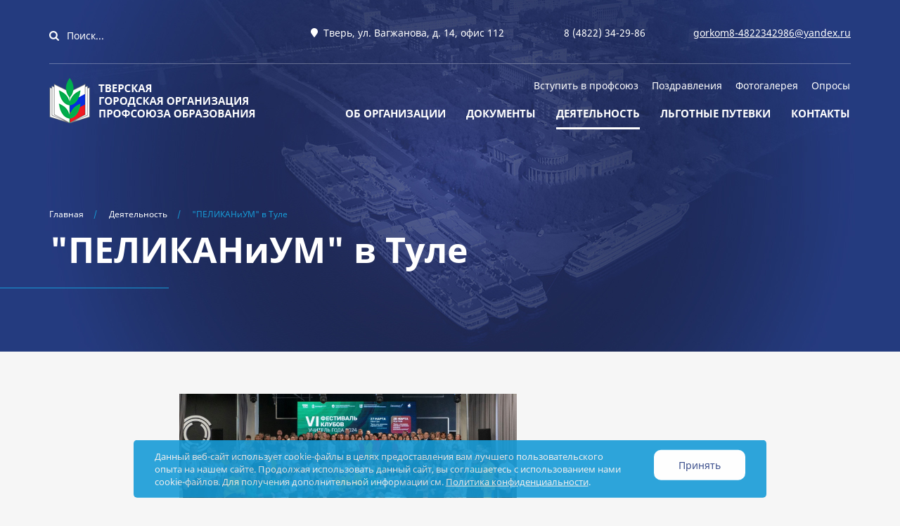

--- FILE ---
content_type: text/html; charset=utf-8
request_url: https://tver-edun.ru/deyatelnost/pelikanium-v-tule/
body_size: 9991
content:
<!DOCTYPE html>
<html>
    <head>
        <meta charset="utf-8">
        <meta http-equiv="X-UA-Compatible" content="IE=edge">
        <meta name="viewport" content="width=device-width, initial-scale=1">

        <meta http-equiv="Content-Type" content="text/html; charset=UTF-8" />
<meta name="robots" content="index, follow" />
<style type="text/css">.bx-composite-btn {background: url(/bitrix/images/main/composite/sprite-1x.png) no-repeat right 0 #e94524;border-radius: 15px;color: #fff !important;display: inline-block;line-height: 30px;font-family: "Helvetica Neue", Helvetica, Arial, sans-serif !important;font-size: 12px !important;font-weight: bold !important;height: 31px !important;padding: 0 42px 0 17px !important;vertical-align: middle !important;text-decoration: none !important;}@media screen   and (min-device-width: 1200px)   and (max-device-width: 1600px)   and (-webkit-min-device-pixel-ratio: 2)  and (min-resolution: 192dpi) {.bx-composite-btn {background-image: url(/bitrix/images/main/composite/sprite-2x.png);background-size: 42px 124px;}}.bx-composite-btn-fixed {position: absolute;top: -45px;right: 15px;z-index: 10;}.bx-btn-white {background-position: right 0;color: #fff !important;}.bx-btn-black {background-position: right -31px;color: #000 !important;}.bx-btn-red {background-position: right -62px;color: #555 !important;}.bx-btn-grey {background-position: right -93px;color: #657b89 !important;}.bx-btn-border {border: 1px solid #d4d4d4;height: 29px !important;line-height: 29px !important;}.bx-composite-loading {display: block;width: 40px;height: 40px;background: url(/bitrix/images/main/composite/loading.gif);}</style>
<script data-skip-moving="true">(function(w, d) {var v = w.frameCacheVars = {"CACHE_MODE":"HTMLCACHE","banner":{"url":"https:\/\/www.1c-bitrix.ru\/composite\/","text":"Быстро с 1С-Битрикс","bgcolor":"#FFFFFF","style":"red"},"storageBlocks":[],"dynamicBlocks":{"LkGdQn":"dfe3a3ca941c","XEVOpk":"4544505419a5","g8taYv":"aca8c6fb1f83","rIpOz9":"6a27248b3a75","NMQc3w":"ef2db9cb3002","mKUqxK":"acf678955036","QCJ7Jg":"e3889b1b1c32","6G4w5O":"5a3d7e16657f","xDi8H1":"e2c632d11462"},"AUTO_UPDATE":true,"AUTO_UPDATE_TTL":120,"version":2};var inv = false;if (v.AUTO_UPDATE === false){if (v.AUTO_UPDATE_TTL && v.AUTO_UPDATE_TTL > 0){var lm = Date.parse(d.lastModified);if (!isNaN(lm)){var td = new Date().getTime();if ((lm + v.AUTO_UPDATE_TTL * 1000) >= td){w.frameRequestStart = false;w.preventAutoUpdate = true;return;}inv = true;}}else{w.frameRequestStart = false;w.preventAutoUpdate = true;return;}}var r = w.XMLHttpRequest ? new XMLHttpRequest() : (w.ActiveXObject ? new w.ActiveXObject("Microsoft.XMLHTTP") : null);if (!r) { return; }w.frameRequestStart = true;var m = v.CACHE_MODE; var l = w.location; var x = new Date().getTime();var q = "?bxrand=" + x + (l.search.length > 0 ? "&" + l.search.substring(1) : "");var u = l.protocol + "//" + l.host + l.pathname + q;r.open("GET", u, true);r.setRequestHeader("BX-ACTION-TYPE", "get_dynamic");r.setRequestHeader("X-Bitrix-Composite", "get_dynamic");r.setRequestHeader("BX-CACHE-MODE", m);r.setRequestHeader("BX-CACHE-BLOCKS", v.dynamicBlocks ? JSON.stringify(v.dynamicBlocks) : "");if (inv){r.setRequestHeader("BX-INVALIDATE-CACHE", "Y");}try { r.setRequestHeader("BX-REF", d.referrer || "");} catch(e) {}if (m === "APPCACHE"){r.setRequestHeader("BX-APPCACHE-PARAMS", JSON.stringify(v.PARAMS));r.setRequestHeader("BX-APPCACHE-URL", v.PAGE_URL ? v.PAGE_URL : "");}r.onreadystatechange = function() {if (r.readyState != 4) { return; }var a = r.getResponseHeader("BX-RAND");var b = w.BX && w.BX.frameCache ? w.BX.frameCache : false;if (a != x || !((r.status >= 200 && r.status < 300) || r.status === 304 || r.status === 1223 || r.status === 0)){var f = {error:true, reason:a!=x?"bad_rand":"bad_status", url:u, xhr:r, status:r.status};if (w.BX && w.BX.ready && b){BX.ready(function() {setTimeout(function(){BX.onCustomEvent("onFrameDataRequestFail", [f]);}, 0);});}w.frameRequestFail = f;return;}if (b){b.onFrameDataReceived(r.responseText);if (!w.frameUpdateInvoked){b.update(false);}w.frameUpdateInvoked = true;}else{w.frameDataString = r.responseText;}};r.send();var p = w.performance;if (p && p.addEventListener && p.getEntries && p.setResourceTimingBufferSize){var e = 'resourcetimingbufferfull';var h = function() {if (w.BX && w.BX.frameCache && w.BX.frameCache.frameDataInserted){p.removeEventListener(e, h);}else {p.setResourceTimingBufferSize(p.getEntries().length + 50);}};p.addEventListener(e, h);}})(window, document);</script>


<link href="/bitrix/cache/css/s1/eseur/page_908190c2f49590d5af1656931019982d/page_908190c2f49590d5af1656931019982d_v1.css?1751027001401" type="text/css"  rel="stylesheet" />
<link href="/bitrix/cache/css/s1/eseur/template_e1314165d2f1c498f9216f516a31cf54/template_e1314165d2f1c498f9216f516a31cf54_v1.css?17510267427451" type="text/css"  data-template-style="true" rel="stylesheet" />
<script>if(!window.BX)window.BX={};if(!window.BX.message)window.BX.message=function(mess){if(typeof mess==='object'){for(let i in mess) {BX.message[i]=mess[i];} return true;}};</script>
<script>(window.BX||top.BX).message({"JS_CORE_LOADING":"Загрузка...","JS_CORE_NO_DATA":"- Нет данных -","JS_CORE_WINDOW_CLOSE":"Закрыть","JS_CORE_WINDOW_EXPAND":"Развернуть","JS_CORE_WINDOW_NARROW":"Свернуть в окно","JS_CORE_WINDOW_SAVE":"Сохранить","JS_CORE_WINDOW_CANCEL":"Отменить","JS_CORE_WINDOW_CONTINUE":"Продолжить","JS_CORE_H":"ч","JS_CORE_M":"м","JS_CORE_S":"с","JSADM_AI_HIDE_EXTRA":"Скрыть лишние","JSADM_AI_ALL_NOTIF":"Показать все","JSADM_AUTH_REQ":"Требуется авторизация!","JS_CORE_WINDOW_AUTH":"Войти","JS_CORE_IMAGE_FULL":"Полный размер"});</script>

<script src="/bitrix/js/main/core/core.min.js?1751026596230432"></script>

<script>BX.Runtime.registerExtension({"name":"main.core","namespace":"BX","loaded":true});</script>
<script>BX.setJSList(["\/bitrix\/js\/main\/core\/core_ajax.js","\/bitrix\/js\/main\/core\/core_promise.js","\/bitrix\/js\/main\/polyfill\/promise\/js\/promise.js","\/bitrix\/js\/main\/loadext\/loadext.js","\/bitrix\/js\/main\/loadext\/extension.js","\/bitrix\/js\/main\/polyfill\/promise\/js\/promise.js","\/bitrix\/js\/main\/polyfill\/find\/js\/find.js","\/bitrix\/js\/main\/polyfill\/includes\/js\/includes.js","\/bitrix\/js\/main\/polyfill\/matches\/js\/matches.js","\/bitrix\/js\/ui\/polyfill\/closest\/js\/closest.js","\/bitrix\/js\/main\/polyfill\/fill\/main.polyfill.fill.js","\/bitrix\/js\/main\/polyfill\/find\/js\/find.js","\/bitrix\/js\/main\/polyfill\/matches\/js\/matches.js","\/bitrix\/js\/main\/polyfill\/core\/dist\/polyfill.bundle.js","\/bitrix\/js\/main\/core\/core.js","\/bitrix\/js\/main\/polyfill\/intersectionobserver\/js\/intersectionobserver.js","\/bitrix\/js\/main\/lazyload\/dist\/lazyload.bundle.js","\/bitrix\/js\/main\/polyfill\/core\/dist\/polyfill.bundle.js","\/bitrix\/js\/main\/parambag\/dist\/parambag.bundle.js"]);
</script>
<script>BX.Runtime.registerExtension({"name":"ui.dexie","namespace":"BX.DexieExport","loaded":true});</script>
<script>BX.Runtime.registerExtension({"name":"ls","namespace":"window","loaded":true});</script>
<script>BX.Runtime.registerExtension({"name":"fx","namespace":"window","loaded":true});</script>
<script>BX.Runtime.registerExtension({"name":"fc","namespace":"window","loaded":true});</script>
<script>(window.BX||top.BX).message({"LANGUAGE_ID":"ru","FORMAT_DATE":"DD.MM.YYYY","FORMAT_DATETIME":"DD.MM.YYYY HH:MI:SS","COOKIE_PREFIX":"BITRIX_SM","SERVER_TZ_OFFSET":"10800","UTF_MODE":"Y","SITE_ID":"s1","SITE_DIR":"\/"});</script>


<script  src="/bitrix/cache/js/s1/eseur/kernel_main/kernel_main_v1.js?1751026778158469"></script>
<script src="/bitrix/js/ui/dexie/dist/dexie.bundle.min.js?1751026591102530"></script>
<script src="/bitrix/js/main/core/core_ls.min.js?17510265312683"></script>
<script src="/bitrix/js/main/core/core_frame_cache.min.js?175102659510481"></script>
<script>BX.setJSList(["\/bitrix\/js\/main\/core\/core_fx.js","\/bitrix\/js\/main\/session.js","\/bitrix\/js\/main\/pageobject\/pageobject.js","\/bitrix\/js\/main\/core\/core_window.js","\/bitrix\/js\/main\/date\/main.date.js","\/bitrix\/js\/main\/core\/core_date.js","\/bitrix\/js\/main\/utils.js"]);</script>
<script>BX.setCSSList(["\/bitrix\/templates\/eseur\/components\/bitrix\/news\/activity\/bitrix\/news.detail\/.default\/style.css","\/bitrix\/templates\/eseur\/components\/bitrix\/menu\/toppest\/style.css","\/bitrix\/templates\/eseur\/components\/bitrix\/menu\/top\/style.css","\/bitrix\/templates\/eseur\/components\/bitrix\/menu\/mobileMenu\/style.css","\/bitrix\/templates\/eseur\/components\/bitrix\/breadcrumb\/breadcrumb\/style.css","\/bitrix\/templates\/eseur\/components\/bitrix\/menu\/footerTitle\/style.css","\/bitrix\/templates\/eseur\/components\/bitrix\/menu\/footerMenu\/style.css","\/bitrix\/components\/niges\/cookiesacceptpro\/templates\/.default\/style.css"]);</script>
<script type="text/javascript">
		if (window == window.top) {
			document.addEventListener("DOMContentLoaded", function() {
			    var div = document.createElement("div");
				div.classList.add("nca-cookiesacceptpro-line-wrp");
			    div.innerHTML = ' <div id="nca-cookiesacceptpro-line" class="nca-cookiesacceptpro-line style-1 " > <div id="nca-nca-position-left"id="nca-bar" class="nca-bar nca-style- nca-animation-none nca-position-left "> <div class="nca-cookiesacceptpro-line-text">Данный веб-сайт использует cookie-файлы в целях предоставления вам лучшего пользовательского опыта на нашем сайте. Продолжая использовать данный сайт, вы соглашаетесь с использованием нами cookie-файлов. Для получения дополнительной информации см. <a href="/policy/" target="_blank">Политика конфиденциальности</a>.</div> <div><button type="button" id="nca-cookiesacceptpro-line-accept-btn" onclick="ncaCookieAcceptProBtn()" >Принять</button></div> </div> </div> ';
				document.body.appendChild(div);
			});
		}

		function ncaCookieAcceptProBtn(){ 

			var alertWindow = document.getElementById("nca-cookiesacceptpro-line");
			alertWindow.remove();

			var cookie_string = "NCA_COOKIE_ACCEPT_PRO_s1_1" + "=" + escape("Y"); 
			var expires = new Date((new Date).getTime() + (1000 * 60 * 60 * 24 * 730)); 
			cookie_string += "; expires=" + expires.toUTCString(); 
			cookie_string += "; path=" + escape ("/"); 
			document.cookie = cookie_string; 
			
		}

		function ncaCookieAcceptProCheck(){

			var closeCookieValue = "N"; 
			var value = "; " + document.cookie;
			var parts = value.split("; " + "NCA_COOKIE_ACCEPT_PRO_s1_1" + "=");
			if (parts.length == 2) { 
				closeCookieValue = parts.pop().split(";").shift(); 
			}
			if(closeCookieValue != "Y") { 
				/*document.head.insertAdjacentHTML("beforeend", "<style>#nca-cookiesacceptpro-line {display:flex}</style>")*/
			} else { 
				document.head.insertAdjacentHTML("beforeend", "<style>#nca-cookiesacceptpro-line {display:none}</style>")
			}
			
		}

		ncaCookieAcceptProCheck();

	</script>
 <style> .nca-cookiesacceptpro-line-wrp { box-sizing: border-box !important; margin: 0 !important; border: none !important; width: 100% !important; display: block; clear: both !important; z-index: 99999; position: fixed; bottom: 0px !important; } .nca-cookiesacceptpro-line { box-sizing: border-box !important; margin: 0 !important; border: none !important; width: 100% !important; min-height: 10px !important; max-height: 250px !important; display: block; clear: both !important; padding: 12px !important; /* position: absolute; */ position: relative; opacity: 0.9; transform: translateY(0%); margin-left: auto !important; margin-right: auto !important; border-radius: 5px; transform: translateY(-15%); max-width: 900px; font-size: 13px; color: #eeeeee; background: #179bd7; background-color: #179bd7; } .nca-cookiesacceptpro-line > div { display: flex; */ align-items: center; } .nca-cookiesacceptpro-line > div > div { padding-left: 2%; padding-right: 2%; padding-top: 2px; padding-bottom: 2px; } .nca-cookiesacceptpro-line a { color: inherit !important; text-decoration:underline !important; } .nca-cookiesacceptpro-line #nca-cookiesacceptpro-line-accept-btn { cursor: pointer; color: inherit; background: inherit; background-color: inherit; padding-left: inherit; padding-right: inherit; margin: inherit; border: inherit; border-radius: inherit; font-size: 14px; color: #253b80; background: #ffffff; background-color: #ffffff; border-radius: 10px; padding-left: 35px; padding-right: 35px; padding-top: 12px; padding-bottom: 12px; border: 0px solid #00162d; } @media screen and (max-width:767px) { .nca-cookiesacceptpro-line > div > div { padding-left: 1%; padding-right: 1%; } } </style> 



        <title>&quot;ПЕЛИКАНиУМ&quot; в Туле - Профсоюз</title>
        <link rel="shortcut icon" type="image/x-icon" href="/favicon.ico" /> 	
        <!-- HTML5 Shim and Respond.js IE8 support of HTML5 elements and media queries -->
        <!-- WARNING: Respond.js doesn't work if you view the page via file:// -->
        <!--[if lt IE 9]>
          <script src="https://oss.maxcdn.com/libs/html5shiv/3.7.0/html5shiv.js"></script>
          <script src="https://oss.maxcdn.com/libs/respond.js/1.4.2/respond.min.js"></script>
        <![endif]-->

        <!-- Bootstrap -->
        <link href="/bitrix/templates/eseur/css/bootstrap.css" rel="stylesheet">
        <link href="/bitrix/templates/eseur/css/bxslider.css" rel="stylesheet" type="text/css">
        <link href="/bitrix/templates/eseur/css/jquery.fancybox.css" rel="stylesheet">
        <link href="/bitrix/templates/eseur/css/style.css?0" rel="stylesheet">

    </head>
    <body>
        <div id="panel">
                    </div>
        <header>
            <div class="container">
                <div class="header-info">
                    <div class="row">
                        <div class="col-lg-4 col-md-2 col-sm-3 col-xs-12">
                            <div class="header-search">
                                

<form action="/poisk/index.php">
            <button name="s" type="submit"></button>
        <input type="text" name="q" placeholder="Поиск..." value="" size="15" maxlength="50" />

</form>
						
                            </div>
                        </div>
                        <div class="col-lg-3 col-md-4 hidden-sm col-xs-12">
                            <p class="address">
                                Тверь, ул. Вагжанова, д. 14, офис 112                            </p>
                        </div>
                        <div class="col-lg-2 col-md-2 col-sm-3 col-xs-12">
                            <p>
                                <a href="tel:84822342986" class="phone">8 (4822) 34-29-86</a>                            </p>                            
                        </div>
                        <div class="col-lg-3 col-md-4 col-sm-6 col-xs-12">
                            <p>
                                 <a href="mailto:gorkom8-4822342986@yandex.ru" class="letter">gorkom8-4822342986@yandex.ru</a>                            </p>
                        </div>
                    </div>
                </div>
                <div class="header-content">
                    <div class="fixed-container">
                        <div class="col-lg-4 col-md-3 col-xs-12">
                            <div class="header-left__logo">
                                <a href="/" class="logo"><img src="/bitrix/templates/eseur/images/logo.png" alt="" /></a>
                            </div>
                        </div>
                        <div class="col-lg-8 col-md-9 hidden-xs">
                            <div class="top-menu">
                                <nav class="navbar">
                                    <div class="navbar-header">
                                        <button data-target="#mymenu" data-toggle="collapse" class="navbar-toggle collapsed" type="button" aria-expanded="false">
                                            <span class="icon-text">Меню</span>
                                            <span class="icon-bar"></span>
                                            <span class="icon-bar"></span>
                                            <span class="icon-bar"></span>
                                        </button>
                                    </div>
                                    <div class="navbar-collapse collapse" id="mymenu" aria-expanded="false">
                                        <div id="bxdynamic_LkGdQn_start" style="display:none"></div>

    <ul class="nav navbar-nav">
                                    <li><a href="/vstupit-v-profsoyuz/">Вступить в профсоюз</a></li>
            
                                    <li><a href="/pozravleniya/">Поздравления</a></li>
            
                                    <li><a href="/fotogalereya/">Фотогалерея</a></li>
            
                                    <li><a href="/oprosy/">Опросы</a></li>
            
        
    </ul>
    <div id="bxdynamic_LkGdQn_end" style="display:none"></div>                                    </div>
                                </nav>
                            </div>
                            <div class="company-menu">
                                <nav class="navbar">
                                    <div class="navbar-header">
                                        <button data-target="#myNavbar" data-toggle="collapse" class="navbar-toggle collapsed" type="button" aria-expanded="false">                                        
                                            <span class="icon-bar"></span>
                                            <span class="icon-bar"></span>
                                            <span class="icon-bar"></span>
                                        </button>
                                    </div>
                                    <div class="navbar-collapse collapse" id="myNavbar" aria-expanded="false">
                                        <div id="bxdynamic_XEVOpk_start" style="display:none"></div>
    <ul class="nav navbar-nav"> 
                                    <li><a href="/ob-organizatsii/">Об организации</a></li>
            
                                    <li><a href="/dokumenty/">Документы</a></li>
            
                                    <li><a href="/deyatelnost/" class="selected">Деятельность</a></li>
                
                                    <li><a href="/lgotnye-putevki/">Льготные путевки</a></li>
            
                                    <li><a href="/kontakty/">Контакты</a></li>
            
        
    </ul>
    <div id="bxdynamic_XEVOpk_end" style="display:none"></div>                                    </div>
                                </nav>
                            </div>
                        </div>
                        <div class="hidden-lg hidden-md hidden-sm col-xs-12">
                            <nav id="nav" class="fixed-menu head_menu">
                                <div id="bxdynamic_g8taYv_start" style="display:none"></div>
<div class="container">

			<li><a href="/vstupit-v-profsoyuz/">Вступить в профсоюз</a></li>
		
			<li><a href="/pozravleniya/">Поздравления</a></li>
		
			<li><a href="/fotogalereya/">Фотогалерея</a></li>
		
			<li><a href="/oprosy/">Опросы</a></li>
		
			<li><a href="/ob-organizatsii/">Об организации</a></li>
		
			<li><a href="/dokumenty/">Документы</a></li>
		
			<li><a href="/deyatelnost/" class="selected">Деятельность</a></li>
		
			<li><a href="/lgotnye-putevki/">Льготные путевки</a></li>
		
			<li><a href="/kontakty/">Контакты</a></li>
		

</div>
<div id="bxdynamic_g8taYv_end" style="display:none"></div>                            </nav>
                            <div class="header__part d-hid header__toggle"> 
                                <div class="menu-toggle-cont"> 
                                    <span class="menu-toggle"></span> 
                                </div> 
                            </div>
                        </div>				
                    </div>
                </div>
            </div>
        </header>
        <main>
                                <div class="title-block" style="background: #253b80 url(/bitrix/templates/eseur/images/ded.jpg) top center no-repeat">
                        <div class="container">
                            <div class="title-block__content">
                                <div class="title-content">
                                    <link href="/bitrix/css/main/font-awesome.css?155551596628777" type="text/css" rel="stylesheet" />
<ol class="breadcrumb" itemprop="http://schema.org/breadcrumb" itemscope itemtype="http://schema.org/BreadcrumbList">
			<li itemprop="itemListElement" itemscope itemtype="http://schema.org/ListItem">				
				<a href="/" title="Главная" itemprop="url">
					<span itemprop="name">Главная</span>
				</a>
				<meta itemprop="position" content="1" />
			</li>
			<li itemprop="itemListElement" itemscope itemtype="http://schema.org/ListItem">				
				<a href="/deyatelnost/" title="Деятельность" itemprop="url">
					<span itemprop="name">Деятельность</span>
				</a>
				<meta itemprop="position" content="2" />
			</li>
			<li class="active" itemprop="itemListElement" itemscope itemtype="http://schema.org/ListItem">				
				<span itemprop="name">&quot;ПЕЛИКАНиУМ&quot; в Туле</span>
				<meta itemprop="position" content="3" />
			</li></ol>                                    <h1>&quot;ПЕЛИКАНиУМ&quot; в Туле</h1>
                                </div>
                            </div>
                        </div>
                    </div>
                                <div class="container">
                    <div class="main-company">
                    

<div class="text-block">
    <div class="row">
        <div class="col-lg-8 col-lg-offset-2 col-md-10 col-md-offset-1 col-xs-12">
            <p>
 <img width="480" src="/upload/images/WhatsApp%20Image%202024-03-29%20at%208.02.09%20PM%20(1).jpeg" height="148"><br>
</p>
<p>
 <br>
</p>
<p>
	 Тверской городской клуб участников конкурса "Учитель года" "ПЕЛИКАНиУМ" вышел на федеральный уровень! При поддержке Тверской городской организации профсоюза образования на&nbsp;VI Всероссийском фестивале наш клуб представляли члены профсоюза Жанна Юрьевна Сурова учитель МОУ "Тверская гимназия №12" и Юлия Викторовна Румянцева учитель МОУ СОШ №1.
</p>
<p>
	 Они поделились первыми впечатлениями: " Вот и состоялось феноменальное, красивое, душевное, супермегакрутое событие - VI Всероссийский фестиваль клубов «Учитель года» «Российское учительство: воспитание через любовь» в городе-герое Туле. Получили огромный заряд на дальнейший профессиональный рост, приобрели новых друзей, единомышленников из разных регионов нашей огромной страны."
</p>
<p>
	 В фестивале приняли&nbsp; участие 200 педагогов из 36 регионов Российской Федерации, в том числе из ЛНР и ДНР.<br>
</p>
<p>
	 В рамках фестиваля для педагогов были организованы экскурсии, мероприятия, посвященные театральной и музейной педагогике, а также образовательный квест с мастер-классами от членов клуба «Учитель года Тульской области».<br>
 <br>
	 29 марта, в заключительный день фестиваля, прошли мероприятия, посвященные Году семьи.<br>
</p>
 <br>        </div>
    </div>
    <div class="row">
                    <div class="col-lg-4 col-md-4 col-sm-6 col-xs-12 gallery-item">
                                <a data-fancybox="gallery" data-caption="" href="/upload/iblock/af2/kqj2xcop4evkqdaqmp5722li1nsguctp.jpeg"><img style="max-width: 100%;" src="/upload/resize_cache/iblock/af2/480_360_2/kqj2xcop4evkqdaqmp5722li1nsguctp.jpeg" alt=''/></a>
            </div>
                        <div class="col-lg-4 col-md-4 col-sm-6 col-xs-12 gallery-item">
                                <a data-fancybox="gallery" data-caption="" href="/upload/iblock/cd2/hflckqqj3bnfxdgdy0n9j40m9qneup93.jpeg"><img style="max-width: 100%;" src="/upload/resize_cache/iblock/cd2/480_360_2/hflckqqj3bnfxdgdy0n9j40m9qneup93.jpeg" alt=''/></a>
            </div>
                        <div class="col-lg-4 col-md-4 col-sm-6 col-xs-12 gallery-item">
                                <a data-fancybox="gallery" data-caption="" href="/upload/iblock/d6c/6nfm50ijw3xr0fbacuo9dx6al0sx7jd1.jpeg"><img style="max-width: 100%;" src="/upload/resize_cache/iblock/d6c/480_360_2/6nfm50ijw3xr0fbacuo9dx6al0sx7jd1.jpeg" alt=''/></a>
            </div>
                        <div class="col-lg-4 col-md-4 col-sm-6 col-xs-12 gallery-item">
                                <a data-fancybox="gallery" data-caption="" href="/upload/iblock/2c4/bx3heh7l2w8omj0753vpcgs6qknu4cbb.jpeg"><img style="max-width: 100%;" src="/upload/resize_cache/iblock/2c4/480_360_2/bx3heh7l2w8omj0753vpcgs6qknu4cbb.jpeg" alt=''/></a>
            </div>
                        <div class="col-lg-4 col-md-4 col-sm-6 col-xs-12 gallery-item">
                                <a data-fancybox="gallery" data-caption="" href="/upload/iblock/800/6ankulohdqanbidqs5957g630b2k0dny.jpeg"><img style="max-width: 100%;" src="/upload/resize_cache/iblock/800/480_360_2/6ankulohdqanbidqs5957g630b2k0dny.jpeg" alt=''/></a>
            </div>
                        <div class="col-lg-4 col-md-4 col-sm-6 col-xs-12 gallery-item">
                                <a data-fancybox="gallery" data-caption="" href="/upload/iblock/f44/1jbifzcuh0k26w5zp2zthj9w50ktric2.jpeg"><img style="max-width: 100%;" src="/upload/resize_cache/iblock/f44/480_360_2/1jbifzcuh0k26w5zp2zthj9w50ktric2.jpeg" alt=''/></a>
            </div>
                        <div class="col-lg-4 col-md-4 col-sm-6 col-xs-12 gallery-item">
                                <a data-fancybox="gallery" data-caption="" href="/upload/iblock/6c9/06x812ryvfrcn1avcbz9ho1q1x2eryws.jpeg"><img style="max-width: 100%;" src="/upload/resize_cache/iblock/6c9/480_360_2/06x812ryvfrcn1avcbz9ho1q1x2eryws.jpeg" alt=''/></a>
            </div>
                        <div class="col-lg-4 col-md-4 col-sm-6 col-xs-12 gallery-item">
                                <a data-fancybox="gallery" data-caption="" href="/upload/iblock/1c5/6f625ykivbxtr2sqtfaufcufi4gqm4ll.jpg"><img style="max-width: 100%;" src="/upload/resize_cache/iblock/1c5/480_360_2/6f625ykivbxtr2sqtfaufcufi4gqm4ll.jpg" alt=''/></a>
            </div>
                        <div class="col-lg-4 col-md-4 col-sm-6 col-xs-12 gallery-item">
                                <a data-fancybox="gallery" data-caption="" href="/upload/iblock/c4c/dsq9tipdlpv24zhvql0o3hwjf37j1kuw.jpg"><img style="max-width: 100%;" src="/upload/resize_cache/iblock/c4c/480_360_2/dsq9tipdlpv24zhvql0o3hwjf37j1kuw.jpg" alt=''/></a>
            </div>
                        <div class="col-lg-4 col-md-4 col-sm-6 col-xs-12 gallery-item">
                                <a data-fancybox="gallery" data-caption="" href="/upload/iblock/d75/9meslwf9rdebtlh4ymjo8g3xg4xnsn7d.jpg"><img style="max-width: 100%;" src="/upload/resize_cache/iblock/d75/480_360_2/9meslwf9rdebtlh4ymjo8g3xg4xnsn7d.jpg" alt=''/></a>
            </div>
                        <div class="col-lg-4 col-md-4 col-sm-6 col-xs-12 gallery-item">
                                <a data-fancybox="gallery" data-caption="" href="/upload/iblock/497/lmpbw37i4nth3uwcin8uyt22ilqfjw0c.jpg"><img style="max-width: 100%;" src="/upload/resize_cache/iblock/497/480_360_2/lmpbw37i4nth3uwcin8uyt22ilqfjw0c.jpg" alt=''/></a>
            </div>
                        <div class="col-lg-4 col-md-4 col-sm-6 col-xs-12 gallery-item">
                                <a data-fancybox="gallery" data-caption="" href="/upload/iblock/01f/3pl2snvs561kqg8zvjehtclbklptkhzy.jpg"><img style="max-width: 100%;" src="/upload/resize_cache/iblock/01f/480_360_2/3pl2snvs561kqg8zvjehtclbklptkhzy.jpg" alt=''/></a>
            </div>
                </div>
</div>      
    </div>
    </div>
</main>

<footer>
    <div class="container">
        <div class="footer-content">
            <div class="col-lg-4 col-xs-12">
                <a href="/" class="logo"><img src="/bitrix/templates/eseur/images/logo.png" alt=""></a>
            </div>
            <div class="col-lg-2 col-md-3 col-sm-4 col-xs-12 col-lg-offset-1">
                <div id="bxdynamic_rIpOz9_start" style="display:none"></div>
            <a href="/ob-organizatsii/" class="link">Об организации</a>
        <div id="bxdynamic_rIpOz9_end" style="display:none"></div>                <div id="bxdynamic_NMQc3w_start" style="display:none"></div>

    <ul class="footer-menu">
                                    <li><a href="/dokumenty/">Документы</a></li>
            
                                    <li><a href="/deyatelnost/" class="selected">Деятельность</a></li>
                
        
    </ul>
    <div id="bxdynamic_NMQc3w_end" style="display:none"></div>    
            </div>
            <div class="col-lg-2 col-md-3 col-sm-4 col-xs-12">
                <div id="bxdynamic_mKUqxK_start" style="display:none"></div>
            <a href="/vstupit-v-profsoyuz/" class="link">Вступить в профсоюз</a>
        <div id="bxdynamic_mKUqxK_end" style="display:none"></div>                <div id="bxdynamic_QCJ7Jg_start" style="display:none"></div>

    <ul class="footer-menu">
                                    <li><a href="/lgotnye-putevki/">Льготные путевки</a></li>
            
                                    <li><a href="/oprosy/">Опросы</a></li>
            
        
    </ul>
    <div id="bxdynamic_QCJ7Jg_end" style="display:none"></div>    
            </div>
            <div class="col-lg-2 col-md-3 col-sm-4 col-xs-12">
                <div id="bxdynamic_6G4w5O_start" style="display:none"></div>
            <a href="/kontakty/" class="link">Контакты</a>
        <div id="bxdynamic_6G4w5O_end" style="display:none"></div>                <div id="bxdynamic_xDi8H1_start" style="display:none"></div>

    <ul class="footer-menu">
                                    <li><a href="/fotogalereya/">Фотогалерея</a></li>
            
                                    <li><a href="/pozravleniya/">Поздравления</a></li>
            
        
    </ul>
    <div id="bxdynamic_xDi8H1_end" style="display:none"></div>                
            </div>
            <!--div class="col-lg-2 col-md-3 col-xs-12">
                <a href="#" class="blue-botton">Задать вопрос</a>
            </div-->
        </div>
        <div class="footer-copy">
            <div class="row">
                <div class="col-md-3 col-sm-4 col-xs-12">
                    <a href="http://logicloud.ru/" target="_blank" class="dev">
                        <img src="/bitrix/templates/eseur/images/logi.png" alt="">
                    </a>
                </div>
                <div class="col-md-7 col-sm-4 col-xs-12">
                    <p>2026 &copy; Все права защищены</p>
                </div>
                <div class="col-md-2 col-sm-4 col-xs-12">
                    <!-- Yandex.Metrika informer -->
                    <a href="https://metrika.yandex.ru/stat/?id=50462845&amp;from=informer"
                       target="_blank" rel="nofollow"><img src="https://informer.yandex.ru/informer/50462845/3_1_FFFFFFFF_EFEFEFFF_0_pageviews"
                                                        style="width:88px; height:31px; border:0;" alt="Яндекс.Метрика" title="Яндекс.Метрика: данные за сегодня (просмотры, визиты и уникальные посетители)" class="ym-advanced-informer" data-cid="50462845" data-lang="ru" /></a>
                    <!-- /Yandex.Metrika informer -->

                    <!-- Yandex.Metrika counter -->
                    <script type="text/javascript" >
                        (function (d, w, c) {
                            (w[c] = w[c] || []).push(function () {
                                try {
                                    w.yaCounter50462845 = new Ya.Metrika2({
                                        id: 50462845,
                                        clickmap: true,
                                        trackLinks: true,
                                        accurateTrackBounce: true,
                                        webvisor: true
                                    });
                                } catch (e) {
                                }
                            });

                            var n = d.getElementsByTagName("script")[0],
                                    s = d.createElement("script"),
                                    f = function () {
                                        n.parentNode.insertBefore(s, n);
                                    };
                            s.type = "text/javascript";
                            s.async = true;
                            s.src = "https://mc.yandex.ru/metrika/tag.js";

                            if (w.opera == "[object Opera]") {
                                d.addEventListener("DOMContentLoaded", f, false);
                            } else {
                                f();
                            }
                        })(document, window, "yandex_metrika_callbacks2");
                    </script>
                    <noscript><div><img src="https://mc.yandex.ru/watch/50462845" style="position:absolute; left:-9999px;" alt="" /></div></noscript>
                    <!-- /Yandex.Metrika counter -->
                </div>
            </div>
<div class="row">
<div class="col-xs-12">
<br><br>
	<p style="text-align: center;">Все права на опубликованные на сайте Тверской городской организации профсоюза образования материалы охраняются в соответствии с законодательством Российской Федерации.<br> Любое использование материалов допускается только по согласованию с их авторами с обязательной активной ссылкой на источник. </p>

	<p style="text-align: center;"><a style="text-decoration: underline; color: #fff" href="/policy/">Политика Тверской городской организации профсоюза образования в отношении обработки персональных данных.</a></p>

	<p style="text-align: center;">Администрация сайта не несёт ответственности за содержание веб-сайтов, на которые даны ссылки.</p>
	</div>
<div>
        </div>
    </div>
</footer>

<script type="text/javascript" src="/bitrix/templates/eseur/js/jquery.js"></script>
<script type="text/javascript" src="/bitrix/templates/eseur/js/jquery.fancybox.min.js"></script>
<script type="text/javascript" src="/bitrix/templates/eseur/js/bootstrap.js"></script>
<script type="text/javascript" src="/bitrix/templates/eseur/js/bxslider.js" charset="utf-8"></script>
<script type="text/javascript" src="/bitrix/templates/eseur/js/modules/ajaxPagination.js"></script>
<script type="text/javascript" src="/bitrix/templates/eseur/js/script.js"></script>	   

</body>
</html>

<!--dc16fa55f12860191888642741c4447f-->

--- FILE ---
content_type: text/css
request_url: https://tver-edun.ru/bitrix/cache/css/s1/eseur/page_908190c2f49590d5af1656931019982d/page_908190c2f49590d5af1656931019982d_v1.css?1751027001401
body_size: 85
content:


/* Start:/bitrix/templates/eseur/components/bitrix/news/activity/bitrix/news.detail/.default/style.css?1555516033155*/
div.news-detail
{
	word-wrap: break-word;
}
div.news-detail img.detail_picture
{
	float:left;
	margin:0 8px 6px 1px;
}
.news-date-time
{
	color:#486DAA;
}

/* End */
/* /bitrix/templates/eseur/components/bitrix/news/activity/bitrix/news.detail/.default/style.css?1555516033155 */


--- FILE ---
content_type: text/css
request_url: https://tver-edun.ru/bitrix/cache/css/s1/eseur/template_e1314165d2f1c498f9216f516a31cf54/template_e1314165d2f1c498f9216f516a31cf54_v1.css?17510267427451
body_size: 898
content:


/* Start:/bitrix/templates/eseur/components/bitrix/menu/toppest/style.min.css?1555516033490*/
ul.left-menu{list-style:none;margin:0;padding:0;margin-bottom:8px;position:relative}ul.left-menu li{padding:10px 16px;background:#f5f5f5 url(/bitrix/templates/eseur/components/bitrix/menu/toppest/images/left_menu_bg.gif) top repeat-x}ul.left-menu li a{font-size:100%;color:#bc262c;font-weight:bold;text-decoration:none}ul.left-menu li a:visited{color:#bc262c}ul.left-menu li a:hover{color:#bc262c}ul.left-menu li a.selected:link,ul.left-menu li a.selected:visited,ul.left-menu li a.selected:active,ul.left-menu li a.selected:hover{color:#fc8d3d}
/* End */


/* Start:/bitrix/templates/eseur/components/bitrix/menu/top/style.min.css?1555516033490*/
ul.left-menu{list-style:none;margin:0;padding:0;margin-bottom:8px;position:relative}ul.left-menu li{padding:10px 16px;background:#f5f5f5 url(/bitrix/templates/eseur/components/bitrix/menu/top/images/left_menu_bg.gif) top repeat-x}ul.left-menu li a{font-size:100%;color:#bc262c;font-weight:bold;text-decoration:none}ul.left-menu li a:visited{color:#bc262c}ul.left-menu li a:hover{color:#bc262c}ul.left-menu li a.selected:link,ul.left-menu li a.selected:visited,ul.left-menu li a.selected:active,ul.left-menu li a.selected:hover{color:#fc8d3d}
/* End */


/* Start:/bitrix/templates/eseur/components/bitrix/menu/mobileMenu/style.min.css?1555516033490*/
ul.left-menu{list-style:none;margin:0;padding:0;margin-bottom:8px;position:relative}ul.left-menu li{padding:10px 16px;background:#f5f5f5 url(/bitrix/templates/eseur/components/bitrix/menu/mobileMenu/images/left_menu_bg.gif) top repeat-x}ul.left-menu li a{font-size:100%;color:#bc262c;font-weight:bold;text-decoration:none}ul.left-menu li a:visited{color:#bc262c}ul.left-menu li a:hover{color:#bc262c}ul.left-menu li a.selected:link,ul.left-menu li a.selected:visited,ul.left-menu li a.selected:active,ul.left-menu li a.selected:hover{color:#fc8d3d}
/* End */


/* Start:/bitrix/templates/eseur/components/bitrix/breadcrumb/breadcrumb/style.min.css?1555516033467*/
.bx-breadcrumb{margin:10px 0}.bx-breadcrumb i{color:#b5bdc2;line-height:13px;font-size:12px;vertical-align:middle;margin-right:5px}.bx-breadcrumb .bx-breadcrumb-item{float:left;margin-bottom:10px;white-space:nowrap;line-height:13px;vertical-align:middle;margin-right:10px}.bx-breadcrumb .bx-breadcrumb-item span{font-family:"Open Sans",Arial,"Helvetica Neue",Helvetica,sans-serif;font-size:13px;white-space:normal}.bx-breadcrumb .bx-breadcrumb-item a{border-bottom:0}
/* End */


/* Start:/bitrix/templates/eseur/components/bitrix/menu/footerTitle/style.min.css?1555516033490*/
ul.left-menu{list-style:none;margin:0;padding:0;margin-bottom:8px;position:relative}ul.left-menu li{padding:10px 16px;background:#f5f5f5 url(/bitrix/templates/eseur/components/bitrix/menu/footerTitle/images/left_menu_bg.gif) top repeat-x}ul.left-menu li a{font-size:100%;color:#bc262c;font-weight:bold;text-decoration:none}ul.left-menu li a:visited{color:#bc262c}ul.left-menu li a:hover{color:#bc262c}ul.left-menu li a.selected:link,ul.left-menu li a.selected:visited,ul.left-menu li a.selected:active,ul.left-menu li a.selected:hover{color:#fc8d3d}
/* End */


/* Start:/bitrix/templates/eseur/components/bitrix/menu/footerMenu/style.min.css?1555516033490*/
ul.left-menu{list-style:none;margin:0;padding:0;margin-bottom:8px;position:relative}ul.left-menu li{padding:10px 16px;background:#f5f5f5 url(/bitrix/templates/eseur/components/bitrix/menu/footerMenu/images/left_menu_bg.gif) top repeat-x}ul.left-menu li a{font-size:100%;color:#bc262c;font-weight:bold;text-decoration:none}ul.left-menu li a:visited{color:#bc262c}ul.left-menu li a:hover{color:#bc262c}ul.left-menu li a.selected:link,ul.left-menu li a.selected:visited,ul.left-menu li a.selected:active,ul.left-menu li a.selected:hover{color:#fc8d3d}
/* End */


/* Start:/bitrix/components/niges/cookiesacceptpro/templates/.default/style.css?16838812402845*/
/* NIGES.COOKIESACCEPTPRO */

.nca-cookiesacceptpro-line {
    font-size: inherit;
    font-family: inherit;
    line-height: 1;
    padding: 10px;
}

/*
.nca-cookiesacceptpro-line.style-1 .nca-cookiesacceptpro-line-text,
.nca-cookiesacceptpro-line.style-3 .nca-cookiesacceptpro-line-text,
.nca-cookiesacceptpro-line.style-5 .nca-cookiesacceptpro-line-text,
.nca-cookiesacceptpro-line.style-7 .nca-cookiesacceptpro-line-text {
    color:#111;
}
.nca-cookiesacceptpro-line.style-2 .nca-cookiesacceptpro-line-text,
.nca-cookiesacceptpro-line.style-4 .nca-cookiesacceptpro-line-text,
.nca-cookiesacceptpro-line.style-6 .nca-cookiesacceptpro-line-text,
.nca-cookiesacceptpro-line.style-8 .nca-cookiesacceptpro-line-text {
    color:#eee;
}

.nca-cookiesacceptpro-line.style-1 {
    background-position: center;
    background-repeat: repeat-x;
	background-image: url(/bitrix/components/niges/cookiesacceptpro/templates/.default/images/style-1-2.svg);
    background-size: contain;  
    background-color: rgb(61, 168, 255); 
}

.nca-cookiesacceptpro-line.style-2 {
    background-color: rgb(0, 56, 139);
}


.nca-cookiesacceptpro-line.style-3 {
    background-color: rgb(197, 197, 197);
}

.nca-cookiesacceptpro-line.style-4 {
    background-color: rgb(71, 71, 71);
}

.nca-cookiesacceptpro-line.style-5 {
    background-color: rgb(61, 255, 158);
}

.nca-cookiesacceptpro-line.style-6 {
    background-color: rgb(9, 92, 50);
}

.nca-cookiesacceptpro-line.style-7 {
    background-color: rgb(84, 255, 61);
}

.nca-cookiesacceptpro-line.style-8 {
    background-color: rgb(92, 5, 5);
}

.nca-cookiesacceptpro-line.style-9 {
    background-color: rgb(203, 255, 61);
}

.nca-cookiesacceptpro-line.style-10 {
    background-color: rgb(70, 94, 4);
}

.nca-cookiesacceptpro-line.style-11 {
    background-color: rgb(255, 148, 61);
}

.nca-cookiesacceptpro-line.style-12 {
    background-color: rgb(138, 70, 14);
}

.nca-cookiesacceptpro-line.style-13 {
    background-color: rgb(255, 61, 61);
}

.nca-cookiesacceptpro-line.style-14 {
    background-color: rgb(119, 22, 22);
}

.nca-cookiesacceptpro-line.style-15 {
    background-color: rgb(255, 61, 152);
}

.nca-cookiesacceptpro-line.style-16 {
    background-color: rgb(85, 10, 45);
}

.nca-cookiesacceptpro-line.style-17 {
    background-color: rgb(83, 129, 255);
}

.nca-cookiesacceptpro-line.style-18 {
    background-color: rgb(6, 37, 122);
}

 
.nca-cookiesacceptpro-line.style-19 {
    background-color: rgb(255, 255, 255);
}

.nca-cookiesacceptpro-line.style-20 {
    background-color: rgb(0, 0, 0);
}
 */

@media screen and (min-width:767.01px) {
	.nca-hidden-pc {display: none !important;}
}
@media screen and (max-width:767px) {
	.nca-hidden-mobile {display: none !important;}
}
/* End */
/* /bitrix/templates/eseur/components/bitrix/menu/toppest/style.min.css?1555516033490 */
/* /bitrix/templates/eseur/components/bitrix/menu/top/style.min.css?1555516033490 */
/* /bitrix/templates/eseur/components/bitrix/menu/mobileMenu/style.min.css?1555516033490 */
/* /bitrix/templates/eseur/components/bitrix/breadcrumb/breadcrumb/style.min.css?1555516033467 */
/* /bitrix/templates/eseur/components/bitrix/menu/footerTitle/style.min.css?1555516033490 */
/* /bitrix/templates/eseur/components/bitrix/menu/footerMenu/style.min.css?1555516033490 */
/* /bitrix/components/niges/cookiesacceptpro/templates/.default/style.css?16838812402845 */


--- FILE ---
content_type: text/css
request_url: https://tver-edun.ru/bitrix/templates/eseur/css/bxslider.css
body_size: 996
content:
#slider-wrap { background:#fafafa url(bg-head.png); }
#bxslider { padding:0 !important; margin:0 !important; list-style:none !important; }
.bx-wrapper { position: relative; margin: 0 auto; padding: 0; *zoom: 1;}
.bx-wrapper img { max-width: 100%; display: block;}
.bx-wrapper li { height:620px; background:no-repeat 50% 50%; background-size:cover; position:relative; overflow:hidden; }
.bx-wrapper .bx-viewport { left:0; background: #fff; -webkit-transform: translatez(0); -moz-transform: translatez(0); -ms-transform: translatez(0); -o-transform: translatez(0); transform: translatez(0);}
.bx-wrapper .bx-pager, .bx-wrapper .bx-controls-auto { position: absolute; bottom: -25px; width: 100%;}
.bx-wrapper .bx-loading { min-height: 50px; background: url(../images/bx_loader.gif) center center no-repeat #fff; height: 100%; width: 100%; position: absolute; top: 0; left: 0; z-index: 2000;}
.bx-wrapper .bx-pager {
    height: auto;
    position: absolute;
    top: calc(50% - 20px);
    left: 20%;
    right: auto;
    width: 50px;
    text-align: right;
    text-indent: -9999px;
}
.bx-wrapper .bx-pager .bx-pager-item, .bx-wrapper .bx-controls-auto .bx-controls-auto-item {display: inline-block; *zoom: 1; *display: inline;}
.bx-wrapper .bx-pager.bx-default-pager a {
    text-align: left;
    background: #ffffff;
    text-indent: -9999px;
    display: block;
    width: 10px;
    height: 10px;
    margin: 0;
    outline: 0;
    border-radius: 50%;
	opacity:0.2;
}
.bx-wrapper .bx-pager.bx-default-pager a:hover, .bx-wrapper .bx-pager.bx-default-pager a.active {opacity:1;}
.bx-wrapper .bx-prev {
    background: url(../images/sprite.png) -32px 0px no-repeat;
	opacity:0.7;
	top:0;
	right:0;
    transform: rotate(180deg);
}
.bx-wrapper .bx-next {
    bottom:0;
	right:0;
	opacity:0.7;
    background: url(../images/sprite.png) -32px 0px no-repeat;
}
.bx-wrapper .bx-prev:hover {opacity:1; }
.bx-wrapper .bx-next:hover {opacity:1; }
.bx-wrapper .bx-controls-direction a {position: absolute; margin-top: 0px; outline: 0; width: 15px; height: 20px; text-indent: -9999px; z-index: 9;}
.bx-wrapper .bx-controls-direction a.disabled {display: none;}
.bx-wrapper .bx-controls-auto {text-align: center;}
.bx-wrapper .bx-controls-auto .bx-start {display: block; text-indent: -9999px; width: 10px; height: 11px; outline: 0; background: url(controls.png) -86px -11px no-repeat; margin: 0 3px;}
.bx-wrapper .bx-controls-auto .bx-start:hover, .bx-wrapper .bx-controls-auto .bx-start.active {background-position: -86px 0;}
.bx-wrapper .bx-controls-auto .bx-stop {display: block; text-indent: -9999px; width: 9px; height: 11px; outline: 0; background: url(controls.png) -86px -44px no-repeat; margin: 0 3px;}
.bx-wrapper .bx-controls-auto .bx-stop:hover, .bx-wrapper .bx-controls-auto .bx-stop.active {background-position: -86px -33px;}
.bx-wrapper .bx-controls.bx-has-controls-auto.bx-has-pager .bx-pager {text-align: left; width: 80%;}
.bx-wrapper .bx-controls.bx-has-controls-auto.bx-has-pager .bx-controls-auto {right: 0; width: 35px;}
.bx-wrapper .bx-caption {position: absolute; bottom: 0; left: 0; background: #666\9; background: rgba(80, 80, 80, 0.75); width: 100%;}
.bx-wrapper .bx-caption span {color: #fff; font-family: Arial; display: block; font-size: .85em; padding: 10px;}
.slide-title { z-index:1000; -webkit-transition: all 0.3s ease; transition: all 0.3s ease; text-shadow: 0 2px 1px #fff, 0 -1px 0px #fff; text-align:right; color:#2f2f2f; position:absolute; right:-100%; top:0px; width:40%; font-size:1.7em; line-height:1.3; padding:50px 30px 20px 0px;}
.slide-title a { text-shadow: none; color: #1AC7AD; border-bottom:1px dotted #1AC7AD; text-decoration:none; font-size:0.8em; }
.slide-title a:hover { text-decoration:none; border-bottom:none; color:#333; }
.slide-descript { -webkit-transition: all 0.3s ease; transition: all 0.3s ease; color:#fff; position:absolute; left:-100%; top:-250px; }
.slide-img { z-index:1000; -webkit-transition: all 0.3s ease; transition: all 0.3s ease; color:#fff; position:absolute; right:-100%; top:10px; width:400px; height:98%; background:no-repeat 50% 50%; background-size:contain; }
.animate .slide-title { position:absolute; right:0px; }
.animate .slide-descript { position:absolute; left:100px; top:200px; }
.animate .slide-img { position:absolute; right:20px; top:10px; }
.bx-wrapper .bx-pager .bx-pager-item {
    display: block;
    margin: 10px 0px;
}
.bx-controls-direction {
    position: absolute;
    top: calc(50% - 20px);
    right: 20%;
    width: 30px;
    height: 80px;
}

--- FILE ---
content_type: text/css
request_url: https://tver-edun.ru/bitrix/templates/eseur/css/style.css?0
body_size: 6154
content:
@font-face {
    font-family: 'NotoSans-Regular';
    src: url('../fonts/notosans-regular.eot');
    src: url('../fonts/notosans-regular.woff2') format('woff2'),
        url('../fonts/notosans-regular.woff') format('woff'),
        url('../fonts/notosans-regular.ttf') format('truetype'),
        url('../fonts/notosans-regular.svg#notosans-regular') format('svg'),
        url('../fonts/notosans-regular.eot?#iefix') format('embedded-opentype');
    font-weight: normal;
    font-style: normal;
}
@font-face {
    font-family: 'NotoSans-Bold';
    src: url('../fonts/NotoSans-Bold.eot');
    src: url('../fonts/NotoSans-Bold.woff2') format('woff2'),
        url('../fonts/NotoSans-Bold.woff') format('woff'),
        url('../fonts/NotoSans-Bold.ttf') format('truetype'),
        url('../fonts/NotoSans-Bold.svg#NotoSans-Bold') format('svg'),
        url('../fonts/NotoSans-Bold.eot?#iefix') format('embedded-opentype');
    font-weight: normal;
    font-style: normal;
}
@font-face {
    font-family: 'NotoSans-BoldItalic';
    src: url('../fonts/NotoSans-BoldItalic.eot');
    src: url('../fonts/NotoSans-BoldItalic.woff2') format('woff2'),
        url('../fonts/NotoSans-BoldItalic.woff') format('woff'),
        url('../fonts/NotoSans-BoldItalic.ttf') format('truetype'),
        url('../fonts/NotoSans-BoldItalic.svg#NotoSans-BoldItalic') format('svg'),
        url('../fonts/NotoSans-BoldItalic.eot?#iefix') format('embedded-opentype');
    font-weight: normal;
    font-style: normal;
}
@font-face {
    font-family: 'NotoSans-Italic';
    src: url('../fonts/NotoSans-Italic.eot');
    src: url('../fonts/NotoSans-Italic.woff2') format('woff2'),
        url('../fonts/NotoSans-Italic.woff') format('woff'),
        url('../fonts/NotoSans-Italic.ttf') format('truetype'),
        url('../fonts/NotoSans-Italic.svg#NotoSans-Italic') format('svg'),
        url('../fonts/NotoSans-Italic.eot?#iefix') format('embedded-opentype');
    font-weight: normal;
    font-style: normal;
}

html {
    min-height: 100%;
    display: -webkit-flex;
    display: flex;
    flex-direction: column;
}
body {
    font-family: 'NotoSans-Regular' , Arial, sans-serif;
    font-size: 14px;
    font-weight: normal;
    color: #383838;
    line-height: 1.2;
    background: #f6f6f6;
    /*display: -webkit-flex;
    display: flex;
    flex-direction: column;
    flex: auto;*/
}
header {
    width:100%;
    display: -webkit-flex;
    display: flex;
    flex-wrap: wrap;
    box-sizing: border-box;
    position: absolute;
    z-index: 100;
    top: 0;
    left: 0;
    right: 0;
}
main {
    flex-grow: 1;
    box-sizing: border-box;
    -moz-transition: 0.4s 0.05s ease;
    -o-transition: 0.4s 0.05s ease;
    -webkit-transition: 0.4s 0.05s ease;
    transition: 0.4s 0.05s ease;
}
footer {
    box-sizing: border-box;
}
p {
    margin: 0 0 20px 0;
    font-size: 1em;
}
a {
    font-size: 1em;
    color: #383838;
    -moz-transition: 0.4s 0.05s ease;
    -o-transition: 0.4s 0.05s ease;
    -webkit-transition: 0.4s 0.05s ease;
    transition: 0.4s 0.05s ease;
}
a:hover {
    color: #383838;
    -moz-transition: 0.4s 0.05s ease;
    -o-transition: 0.4s 0.05s ease;
    -webkit-transition: 0.4s 0.05s ease;
    transition: 0.4s 0.05s ease;
    text-decoration:underline;
}
a:focus {
    color: #383838;
}
ol {
    font-size: 1em;
    padding:0;
    margin:0;
}
ul {
    font-size: 1em;
    padding:0;
    margin:0;
}
h1, h2, h3, h4, h5, h6  {
    font-family: 'NotoSans-Bold';
    color: #363636;
    padding: 0;
    margin:10px 0 0 0;
    line-height:1;
}
h2 {
    font-size:3.4em;
}
h3 {
    font-size:3em;
}
h4 {
    font-size:2.8em;
}
h5 {
    font-size:2.6em;
}
h6 {
    font-size:2.4em;
}

::-webkit-input-placeholder {
    color:#fff;
}
::-moz-placeholder          {
    color:#fff;
}/* Firefox 19+ */
:-moz-placeholder           {
    color:#fff;
}/* Firefox 18- */
:-ms-input-placeholder      {
    color:#fff;
}

.header-info {
    margin: 0 15px 20px 15px;
    padding: 30px 0 20px;
    overflow: hidden;
    border-bottom: 1px solid rgba(255,255,255,0.3);
}
.header-content.fixed-top {
    position: fixed;
    width: 100%;
    left: 0;
    top: 0;
    padding: 1% 0;
    background: #030d26;
}
.header-content.fixed-top .fixed-container {
    max-width: 1170px;
    margin: 0 auto;
}
.header-content.fixed-top .navbar {
    margin-bottom: 0;
}
.header-search {
    width: 100%;
    margin: 0;
}
.header-search form {
    width: 100%;
    position: relative;
}
.header-search form input {
    width: 100%;
    color: #fff;
    padding: 2px 15px 2px 25px;
    border: 0px;
    border-radius: 0px;
    height: 40px;
    outline: none;
    background: transparent;
}
.header-search button {
    outline: none;
    background: url(../images/sprite.png) 0px 0px no-repeat;
    cursor: pointer;
    position: absolute;
    border: none;
    left: 0px;
    top: 14px;
    width: 15px;
    height: 15px;
    -moz-transition: 0.4s 0.05s ease;
    -o-transition: 0.4s 0.05s ease;
    -webkit-transition: 0.4s 0.05s ease;
    transition: 0.4s 0.05s ease;
}
.header-info p {
    font-size: 1em;
    color: #fff;
    line-height: 1.7;
    margin: 5px 0 0 0;
}
.header-info p.address {
    position:relative;
}
.header-info p.address:before {
    content: '';
    position: absolute;
    border: none;
    left: -18px;
    top: 5px;
    width: 15px;
    height: 15px;
    background: url(../images/sprite.png) -18px 0px no-repeat;
}
.header-info a.phone {
    font-size: 1em;
    float:right;
    color: #fff;
    text-decoration:none;
}
.header-info a.phone:hover {
    text-decoration:underline;
}
.header-info a.letter {
    font-size: 1em;
    float:right;
    color: #fff;
    text-decoration:underline;
}
.header-info a.letter:hover {
    text-decoration:none;
}
.top-menu {
    text-align: right;
}
.navbar {
    position: relative;
    min-height: 10px;
    margin-bottom: 10px;
    border: 1px solid transparent;
}
.navbar-nav {
    float: none;
}
.navbar-nav > li {
    float: none;
    display: inline-block;
}
.navbar-collapse {
    overflow-x: visible;
    padding-right: 0;
    padding-left: 0;
    border-top: 0px;
    -webkit-box-shadow: none;
    box-shadow: none;
}
.nav > li > a {
    position: relative;
    display: block;
    padding: 0;
}
.top-menu .nav > li > a:hover, .top-menu .nav > li > a:focus {
    text-decoration: underline;
    background-color: transparent;
}
.top-menu .nav > li > a {
    font-size: 1em;
    color: #fff;
    margin:0 0 0 15px;
}
.top-menu .nav > li > a.selected {
    text-decoration: underline;
    color:#c1cae4;
}
.company-menu .nav > li > a {
    font-size: 15px;
    font-family: 'NotoSans-Bold';
    color: #fff;
    text-transform: uppercase;
    border-bottom:3px solid transparent;
    margin:0 0 0 25px;
    padding-bottom:10px;
}
.company-menu .nav > li > a:hover, .company-menu .nav > li > a:focus {
    text-decoration: none;
    background-color: transparent;
    border-bottom:3px solid #fff;
}
.company-menu .nav > li > a.selected {
    border-bottom:3px solid #fff;
}
.company-menu {
    margin-top: 17px;
    text-align: right;
}
.main-slider {
    overflow: hidden;
}
.main-company__dir {
    margin:100px 0 50px;
    display:flex;
}
.main-company__dir .image {
    margin:0 20px 0 0;
}
.main-company__dir .text {
    margin:15px 0 0 0;
}
.main-company__dir .text p {
    font-size: 3em;
    font-family: 'NotoSans-Bold';
    color: #363636;
    line-height: 1;
}
.main-company__dir .text p.caption{
    font-size: 12px;
    font-family: 'NotoSans-Regular';
    color: #179bd7;
    line-height: 1.2;
    text-transform:uppercase;
    max-width: 450px;
    margin: 0 0 10px 0;
}
.main-company__dir .text p.signature {
    font-size: 1.1em;
    font-family: 'NotoSans-Regular';
    color: #929292;
    line-height: 1.2;
    position: relative;
    text-align: right;
    margin: 30px 0 0 0;
    padding: 25px 0 0;
}
.main-company__dir .text p.signature:before {
    content:'';
    position:absolute;
    top:0;
    right:0;
    left:150px;
    height:1px;
    background:#179bd7;
}
.main-company__note {
    background:#fff;
    box-shadow: 0px 7px 15px 0px rgba(0, 0, 0, 0.1);
    padding:35px;
    margin-top: -120px;
}
.main-company__note p {
    font-size: 13px;
    font-family: 'NotoSans-Regular';
    color: #7f7f7f;
    line-height: 1.5;
    margin: 0 0 30px 0;
}
.main-company__note p.caption {
    font-size: 1.13em;
    font-family: 'NotoSans-Bold';
    color: #363636;
    line-height: 1.2;
    margin: 0 0 15px 0;
}
.main-company__note p.note {
    font-size: 12px;
    font-family: 'NotoSans-Regular';
    color: #179bd7;
    line-height: 1.2;
    text-transform:uppercase;
}
.main-company__note img {
    max-width: 100%;
}
.main-text {
    margin:25px 0 70px;
}
.main-text p {
    font-size: 1.1em;
    font-family: 'NotoSans-Regular';
    color:#383838;
    line-height: 2;
    margin:0;
}
.main-text .text p:first-letter {
    font-family: 'NotoSans-Bold';
    font-size:4em;
    line-height:1;
}
.big-text {
    margin: 34px 0 0 20px;
}
.big-text .note {
    background: #e5ecf0;
    padding: 10px 20px;
    position:relative;
    margin:0 -20px;
}
.big-text .note p {
    font-size: 1.1em;
    font-family: 'NotoSans-BoldItalic';
    color: #179bd7;
    line-height: 1.4
}
.big-text .note:before {
    content: '';
    position: absolute;
    top: -2px;
    left: -15px;
    bottom: -2px;
    width: 20px;
    background: #f6f6f6;
    transform: rotate(8deg);
}
.big-text .note:after {
    content: '';
    position: absolute;
    top: -2px;
    right: -15px;
    bottom: -2px;
    width: 20px;
    background: #f6f6f6;
    transform: rotate(8deg);
}
a.more {
    display:inline-block;
    margin:20px 0 0 0;
    padding:20px 0 0 30px;
    font-size: 1em;
    font-family: 'NotoSans-Bold';
    color: #179bd7;
    position:relative;
}
a.more:after {
    content: '';
    position: absolute;
    top: 0;
    right: 70px;
    left: -115px;
    height: 1px;
    background: #179bd7;
}
a.more:before {
    content: '';
    position: absolute;
    top: 24px;
    width: 12px;
    height: 10px;
    left: 0;
    background: url(../images/sprite.png) -48px 0px no-repeat;
}
.main-company__note a.more:after {
    display: none;
}
.main-gallery {
    margin:80px 0 70px;
    overflow:hidden;
}
.title {
    margin-bottom:40px;
}
.title span{
    font-size: 12px;
    font-family: 'NotoSans-Regular';
    color: #179bd7;
    text-transform: uppercase;
}
.main-gallery__content img {
    width: calc(100% + 200px);
    margin-left: -200px
}
.main-gallery__description {
    width: 100%;
    height: 660px;
    display: table;
}
.block-align {
    display:table-cell;
    vertical-align:middle;
}
.main-gallery__description .block-align {
    padding:0 100px;
}
.main-gallery__description p {
    font-size: 1.1em;
    font-family: 'NotoSans-Regular';
    color:#363636;
    line-height: 1.6;
    margin:0;
}
.main-gallery__description a.more:after {
    right: 50px;
    left: -100px;
}
.main-news {
    margin:70px 0;
    overflow:hidden;
    padding:10px 0 20px;
    transition:0.4s 0.05s ease;
}
.news-item {
    padding:20px 20px  30px;
    margin: 10px 0;
    transition:0.4s 0.05s ease;
}
.news-item:hover {
    background:#fff;
    box-shadow: 0px 7px 15px 0px rgba(0, 0, 0, 0.1);
    transition:0.4s 0.05s ease;
}
.news-item img {
    width:100%;
}
.news-item p {
    font-size: 13px;
    font-family: 'NotoSans-Regular';
    color: #7f7f7f;
    line-height: 1.5;
    margin:15px 0;
}
.news-item p.date {
    font-size: 12px;
    font-family: 'NotoSans-Italic';
}
.news-item p.caption {
    font-size: 1.2em;
    font-family: 'NotoSans-Bold';
    color: #383838;
    line-height: 1.4;
}
.news-item a.link{
    font-size: 1em;
    font-family: 'NotoSans-Bold';
    color: #169ad1;
}
.blue-botton {
    border-radius: 4px;
    background-color: #179bd7;
    width: 190px;
    display: block;
    margin: 35px auto 0;
    font-size: 1em;
    font-family: 'NotoSans-Regular';
    color: #fff;
    text-align: center;
    padding: 15px;
    transition: 0.4s 0.05s ease;
    border:0px;
}
.blue-botton:hover {
    box-shadow: 0px 7px 15px 0px rgba(0, 0, 0, 0.3);
    text-decoration:none;
    transition: 0.4s 0.05s ease;
    color:#fff;
}
.main-partners {
    padding:60px 0;
    background:#fff;
}
.main-news h2 {
    position:relative;
}
.main-news h2:after {
    content: '';
    position: absolute;
    bottom: -30px;
    width: 300px;
    left: -115px;
    height: 1px;
    background: #179bd7;
}
.main-partners__block {
    display: flex;
    margin-top: 60px;
}
.main-partners__item {
    flex:1;
    text-align:center;
}
.main-partners__item p {
    font-size: 1em;
    font-family: 'NotoSans-Regular';
    color: #383838;
    line-height: 1.4;
    max-width: 120px;
    margin: 15px auto;
}
.main-partners h2 {
    position:relative;
}
.main-partners h2:after {
    content: '';
    position: absolute;
    bottom: -30px;
    width: 300px;
    left: -115px;
    height: 1px;
    background: #179bd7;
}
footer {
    background:#030d26;
    padding:50px 0 25px;
    overflow:hidden;
}
.footer-content a.link {
    font-size: 1em;
    font-family: 'NotoSans-Bold';
    color: #fff;
    display:inline-block;
    margin:40px 0;
}
ul.footer-menu {
    display:block;
}
ul.footer-menu li {
    display:block;
    margin-bottom:15px;
}
ul.footer-menu li a {
    font-size: 13px;
    font-family: 'NotoSans-Regular';
    color: #707a92;
    text-decoration:none;
}
ul.footer-menu li a:hover , ul.footer-menu li a.selected {
    color: #707a92;
    text-decoration:underline;
}
.footer-content .blue-botton {
    width: 165px;
}
.footer-copy {
    margin: 25px 15px 0;
    padding: 25px 0 0px;
    border-top: 1px solid #202d4d;
    overflow: hidden;
}
.footer-content {
    overflow: hidden;
}
.footer-copy p {
    font-size: 12px;
    font-family: 'NotoSans-Regular';
    color: #717a92;
    margin:8px 0 0;
}
.counter {
    text-align: right;
    margin: 0;
}
a.dev {
    margin: 8px 0 0 0;
    display: inline-block;
}
.title-block {
    height:500px;
}
.title-block .title-block__content {
    display: table;
    width: 100%;
    height: 500px;
}
.title-content {
    display:table-cell;
    vertical-align:bottom;
    padding-bottom:120px;
}
.breadcrumb {
    padding: 8px 15px;
    margin-bottom: 10px;
    list-style: none;
    background-color: transparent;
    border-radius: 4px;
}
.breadcrumb li a {
    text-decoration: none;
    color: #feffff;
    font-family: 'NotoSans-Regular';
    font-size: 12px;
}
.breadcrumb li a:hover {
    text-decoration:underline;
}
.breadcrumb > .active {
    color: #179bd7;
    font-family: 'NotoSans-Regular';
    font-size: 12px;
}
.breadcrumb > li + li:before {
    padding: 0 10px;
    color: #179bd7;
    font-size: 12px;
    content: "/\00a0";
}
.title-content h1 {
    font-size: 3.6em;
    font-family: 'NotoSans-Bold';
    color: #fff;
    line-height: 1;
    padding:0 15px;
    position:relative;
}
.title-content h1:after {
    content: '';
    position: absolute;
    bottom: -30px;
    width: 300px;
    left: -115px;
    height: 1px;
    background: #179bd7;
}
.congratulations-block {
    margin:50px 0;
    overflow:hidden;
}
.congratulations-item {
    margin:35px 0;
    border-bottom:1px solid #169ad1;
    overflow:hidden;
    padding-bottom:35px;
}
.congratulations-item img {
    width:100%;
}
.congratulations-item p {
    font-size: 1.1em;
    font-family: 'NotoSans-Regular';
    color: #383838;
    line-height: 2;
    margin:0;
}
.congratulations-item p.caption {
    font-size: 2em;
    font-family: 'NotoSans-Bold';
    color: #253b80;
    line-height: 1;
    margin: -5px 0 30px 0;
}
.documents-block {
    margin:60px 0;
    overflow:hidden;
}
.documents-block p {
    font-size: 1.1em;
    font-family: 'NotoSans-Regular';
    color: #383838;
    line-height: 2;
    margin:0 0 30px 0;
}
.document-block__item {
    margin: 35px 0;
    overflow: hidden;
    padding-bottom: 35px;
    position:relative;
    padding-left:100px;
    min-height: 80px;
}
.document-block__item:before {
    position:absolute;
    content:'';
    top:0;
    left:0;
    width:80px;
    height:80px;
    background:url(../images/sprite.png) -66px 0px no-repeat;
    transition:all 400ms ease;
}
.document-block__item a.link {
    font-size: 1.4em;
    font-family: 'NotoSans-Bold';
    color:#253b80;
    line-height: 1.2;
    text-decoration:none;
    cursor:pointer;
}
.document-block__item p {
    font-size: 1.1em;
    font-family: 'NotoSans-Regular';
    color: #929292;
    line-height: 1.6;
    margin:30px 0 0 0;
}
.document-block__item a.link:hover {
    color:#d1163d;
}
.document-block__item:after {
    position:absolute;
    content:'';
    bottom:0;
    left:100px;
    right:0;
    height:1px;
    background:#169ad1;
    transition:all 400ms ease;
}
.document-block__item.important:before  {
    background:url(../images/sprite.png) -66px -87px no-repeat;
    transition:all 400ms ease;
}
.activities-block {
    margin: -60px 0 40px 0;
    overflow: hidden;
    padding-bottom:15px;
}
.news-item span.current {
    font-size: 12px;
    font-family: 'NotoSans-Regular';
    color: #d1163d;
    text-transform: uppercase;
}
.activities-block .news-item p {
    margin: 10px 0;
}
.activities-block > div:nth-of-type(3n+1) {
    clear: left;
}
.news-item span.soon {
    font-size: 12px;
    font-family: 'NotoSans-Regular';
    color: #d1ab16;
    text-transform: uppercase;
}
.news-item span.totals {
    font-size: 12px;
    font-family: 'NotoSans-Regular';
    color: #16d14d;
    text-transform: uppercase;
}
.news-item span.advice {
    font-size: 12px;
    font-family: 'NotoSans-Regular';
    color: #169ad1;
    text-transform: uppercase;
}
.pagination {
    width: 100%;
    border: 0px;
    text-align: left;
}
.pagination ul li {
    display: inline-block;
    margin-right: 15px;
}
.pagination ul li a, .pagination ul li span {
    color: #383838;
    display: block;
    text-align: center;
    font-size: 1.2em;
    font-family: 'NotoSans-Bold';
}
.pagination ul li a:hover, .pagination ul li.active span {
    color: #179bd7;
    text-decoration: none;
}
.pagination-block .blue-botton {
    margin: 7px 0;
}
.pagination-block {
    margin: 50px 0 15px;
    overflow: hidden;
}
.contacts-block {
    margin: 50px 0 0px;
}
.contacts-block__item {
    margin-bottom:55px;
    display:flex;
    position:relative;
}
.contacts-block__item .image {
    margin:0 20px;
    width:175px;
}
.contacts-block__item .image img {
    max-width: 100%;
    border-radius: 50%;
}
.contacts-block__item .text {
    margin:0 20px;
    width:calc(100% - 175px);
}
.contacts-block__item .text p.position {
    font-size: 12px;
    font-family: 'NotoSans-Regular';
    color: #179bd7;
    line-height: 1.2;
    text-transform: uppercase;
    margin: 15px 0 10px 0;
}
.contacts-block__item .text p.name {
    font-size: 2em;
    font-family: 'NotoSans-Bold';
    color: #363636;
    line-height: 1;
}
.contacts-block__item .text p.name span {
    font-size: 2em;
    display: block;
    margin-bottom: 10px;
}
.contacts-block__item:nth-of-type(even) {
    text-align:right;
}
.contacts-block__item:nth-of-type(2n+1):after {
    content: '';
    position: absolute;
    bottom: 0px;
    width: 300px;
    right: 50px;
    height: 1px;
    background: #169ad1;
    transition: all 400ms ease;
}
.contacts-block__item:nth-of-type(2n+2):after {
    content: '';
    position: absolute;
    bottom: 0px;
    width: 300px;
    left: 50px;
    height: 1px;
    background: #169ad1;
    transition: all 400ms ease;
}
.contacts-block__item:last-child:after {
    background: transparent;
}
.download-block {
    background: #fff;
    box-shadow: 0px 7px 15px 0px rgba(0, 0, 0, 0.1);
    padding: 40px;
    max-width: 330px;
    margin: -120px auto 0;
}
.download-block p.title {
    font-size: 12px;
    font-family: 'NotoSans-Regular';
    color: #179bd7;
    text-transform: uppercase;
    margin:0 0 15px 0;
}
.download-block p.caption {
    font-size: 2em;
    font-family: 'NotoSans-Bold';
    color: #363636;
    margin:0 0 25px 0;
    line-height: 1.2;
}
.download-block a.link {
    font-size: 1.1em;
    font-family: 'NotoSans-Bold';
    color: #253b80;
    position: relative;
    padding: 13px 0 10px 55px;
    display: inline-block;
    text-decoration:none;
}
.download-block a.link:before {
    position: absolute;
    content: '';
    top: 0;
    left: 0;
    width: 40px;
    height: 60px;
    background: url(../images/sprite.png) 0px -23px no-repeat;
    transition: all 400ms ease;
}
.download-block a.link:hover {
    color: #d1163d;
}
.download-block a.link:hover:before {
    background: url(../images/sprite.png) 0px -80px no-repeat;
    transition: all 400ms ease;
}
.contacts-content {
    background:#fff;
    overflow:hidden;
}
.contacts-content__item {
    height:500px;
    width:100%;
    display:table;
}
.contacts-content__item p {
    font-size: 1.1em;
    font-family: 'NotoSans-Regular';
    color: #383838;
    line-height: 2;
    margin:0;
}
.contacts-content__item p strong {
    font-family: 'NotoSans-Bold';
    font-weight:normal;
}
.contacts-content__item p a.letter {
    color:#169ad1;
    text-decoration:underline;
}
.contacts-content__item p a.letter:hover {
    color:#169ad1;
    text-decoration:none;
}
.contacts-content__item p a.phone {
    text-decoration:none;
}
.contacts-content__item p a.phone:hover {
    text-decoration:underline;
}
.contacts-content__item .item {
    margin: 30px 0;
}
.text-block {
    margin:60px 0 40px;
    overflow: hidden;
}
.text-block p {
    font-size: 1.1em;
    font-family: 'NotoSans-Regular';
    color: #383838;
    line-height: 2;
}
.text-block p a {
    color:#169ad1;
    text-decoration:underline;
}
.text-block p a:hover {
    color:#169ad1;
    text-decoration:none;
}
.text-block p span.big-text {
    color:#929292;
    font-size:1.6em;
    font-family: 'NotoSans-BoldItalic';
    line-height:1em;
}
.text-block .note {
    background: #e5ecf0;
    padding: 10px 20px;
    position: relative;
    margin: -20px -20px 0;
}
.text-block  .note:before {
    content: '';
    position: absolute;
    top: -2px;
    left: -15px;
    bottom: -2px;
    width: 20px;
    background: #f6f6f6;
    transform: rotate(8deg);
}
.text-block .note:after {
    content: '';
    position: absolute;
    top: -2px;
    right: -15px;
    bottom: -2px;
    width: 20px;
    background: #f6f6f6;
    transform: rotate(8deg);
}
.text-block .note p {
    font-size: 1.1em;
    font-family: 'NotoSans-BoldItalic';
    color: #179bd7;
    line-height: 1.4;
    margin:0;
}
.text-block.img-blockover img {
    margin: 0 -15%;
    width: calc(100% + 30%);
}
.gallery-item img {
    margin-bottom: 30px;
}
.text-block h6 {
    color: #179bd7;
    text-transform: uppercase;
    font-size: 1em;
    margin: 20px 0;
    font-family: 'NotoSans-Regular';
}
.text-block h1 {
    font-size:3.2em;
    position:relative;
}
.text-block h1:after {
    content: '';
    position: absolute;
    bottom: -20px;
    width: 300px;
    left: -115px;
    height: 1px;
    background: #179bd7;
}
.text-block h2 {
    font-size: 2em;
    margin: 0 0 30px 0;
}
.text-block h3 {
    font-size: 1.6em;
    margin: 0 0 25px 0;
}
.text-block h4 {
    font-size: 1.4em;
    margin: 0 0 20px 0;
}
.text-block h5 {
    color: #179bd7;
    font-size: 1.2em;
    margin: 0 0 20px 0;
    font-family: 'NotoSans-Regular';
}
.text-block ul:not(.pgn-list) {
    margin: 30px 0 30px 60px;
}
.text-block ul:not(.pgn-list) li {
    padding-left:40px;
    margin:0 0 15px 0;
    color:#383838;
    font-family: 'NotoSans-Bold';
    font-size: 1.1em;
    line-height: 2;
    display:block;
    position:relative;
}
.text-block ul:not(.pgn-list) li:before {
    content:'';
    position:absolute;
    top:13px;
    left:0;
    width:15px;
    height:2px;
    background:#179bd7;
}
.text-block ol {
    margin: 30px 0 30px 60px;
    counter-reset: list-name;
}
.text-block ol li {
    padding-left:40px;
    margin:0 0 15px 0;
    color:#383838;
    font-family: 'NotoSans-Bold';
    font-size: 1.1em;
    line-height: 2;
    display:block;
    position:relative;
}
.text-block ol li:before {
    counter-increment: list-name;
    content: counter(list-name) ". ";
    color: #179bd7;
    position:absolute;
    top:0;
    left:0;
}
.interview-block {
    margin: 55px 0 40px;
    overflow: hidden;
    padding-bottom: 15px;
}
.interview-block span.number {
    font-size: 1.1em;
    font-family: 'NotoSans-Bold';
    color: #fff;
    width:30px;
    height:30px;
    border-radius:50%;
    background:#169ad1;
    display:inline-block;
    text-align:center;
    line-height:30px;
}
.interview-block__text {
    display: inline-block;
    vertical-align: top;
    margin-left: 15px;
    width: calc(100% - 50px);
    margin-top: 5px;
}
.interview-block__text p {
    font-size: 1.2em;
    font-family: 'NotoSans-Bold';
    color: #383838;
    line-height: 1.25;
    margin: 0 0 20px;
}
.interview-block__text p.description {
    font-size: 13px;
    font-family: 'NotoSans-Regular';
    color: #7f7f7f;
    line-height: 1.5;
}
.radiobox {
    width: 100%;
    overflow: hidden;
}
.radiobox p {
    margin: 0 0 5px 0;
}
.radiobox input[type="radio"], .radiobox input[type="checkbox"] {
    display: none;
    padding: 0;
}
.radiobox input[type="radio"] + label, .radiobox input[type="checkbox"] + label {
    cursor: pointer;
    padding: 7px 0px 7px 30px;
    font-weight: normal;
    font-size: 14px;
    font-family: 'NotoSans-Regular';
    color: #383838;
    position: relative;
}
.radiobox input[type="radio"] + label:before, .radiobox input[type="checkbox"] + label:before {
    content: '';
    position: absolute;
    top: 5px;
    left: 0;
    width: 20px;
    height: 20px;
    background: transparent;
    z-index: 5;
    border-radius: 50%;
    border: 1px solid #cecece;
}
.radiobox input[type="radio"]:hover + label:before, .radiobox input[type="checkbox"]:hover + label:before {
    border: 1px solid #cecece;
    z-index:10;
}
.radiobox input[type="radio"]:checked + label:before, .radiobox input[type="checkbox"]:checked + label:before {
    border: 1px solid #383838;
    z-index: 20;
}
.radiobox input[type="radio"]:hover + label:after, .radiobox input[type="checkbox"]:hover + label:after {
    z-index: 10;
    width: 10px;
    height: 10px;
    content: '';
    position: absolute;
    top: 10px;
    left: 5px;
    border-radius: 50%;
    background: #cecece;
}
.radiobox input[type="radio"]:checked + label:after, .radiobox input[type="checkbox"]:checked + label:after {
    z-index: 20;
    width: 10px;
    height: 10px;
    content: '';
    position: absolute;
    top: 10px;
    left: 5px;
    border-radius: 50%;
    background: #383838;
}
.interview-block .blue-botton {
    margin: 35px 0 0 0;
}
.form-group label{
    font-size: 1.1em;
    font-family: 'NotoSans-Bold';
    color: #383838;
    line-height: 1.3;
    font-weight:normal;
    margin-bottom:10px;
}
.form-control {
    display: block;
    width: 100%;
    max-width: 575px;
    height: 44px;
    padding: 15px 15px;
    font-size: 14px;
    line-height: 1.2;
    color: #383838;
    background-color: transparent;
    background-image: none;
    border-radius: 0px;
    border: 1px solid #cecece;
    -webkit-box-shadow: none;
    box-shadow: none;
    transition: all 400ms ease;
}
.form-control:focus {
    border-color: #383838;
    outline: 0;
    -webkit-box-shadow: none;
    box-shadow: none;
}
span.text-error {
    font-size: 12px;
    font-family: 'NotoSans-Regular';
    color: #fff;
    display: block;
    margin-left: 17px;
}
.error-block {
    margin:60px 0;
    overflow:hidden;
}
.error-block p {
    font-size: 1.1em;
    font-family: 'NotoSans-Regular';
    color: #929292;
}
.error-block p.caption {
    font-size: 2em;
    font-family: 'NotoSans-Bold';
    color: #363636;
}
.error-block p.err {
    font-size: 6em;
    font-family: 'NotoSans-Bold';
    color: #363636;
}
ul.other-page {
    margin:30px 0 0 0;
}
ul.other-page li {
    margin: 0 0 20px 0;
    display: block;
    padding-left: 22px;
}
ul.other-page li a {
    font-size: 1em;
    font-family: 'NotoSans-Bold';
    color: #179bd7;
    text-decoration:none;
    position:relative;
}
ul.other-page li a:before {
    content: '';
    position: absolute;
    top: 5px;
    width: 12px;
    height: 10px;
    left: -22px;
    background: url(../images/sprite.png) -48px 0px no-repeat;
}
ul.other-page li a:hover {
    text-decoration:underline;
}
.company-block .title {
    margin:50px 0;
}
.company-block .title h1 {
    font-size: 2.2em;
    position: relative;
    line-height: 1.2;
}
.company-block .title h2 {
    font-size: 2.2em;
    position: relative;
    line-height: 1.2;
}
.company-block .title h2:after {
    content: '';
    position: absolute;
    bottom: -20px;
    width: 300px;
    left: -115px;
    height: 1px;
    background: #179bd7;
}
.company-block__partners {
    margin:0 0 40px 0;
    overflow:hidden;
}
[data-role="toggle-btn"] {
    cursor: pointer;
}
[data-role="toggle-btn"] [data-state="shown"] {
    display: none;
}
[data-role="toggle-btn"].shown [data-state="shown"] {
    display: block;
}
[data-role="toggle-btn"].shown [data-state="hidden"] {
    display: none;
}
[data-role="toggle-data"] {
    display: none;
}
.company-block__partners p.name {
    font-size: 1.1em;
    font-family: 'NotoSans-Bold';
    color: #363636;
    line-height: 1.6;
}
.partners-list p {
    font-size: 1.1em;
    font-family: 'NotoSans-Regular';
    color: #374354;
    margin: 0 0 10px 0;
}
.partners-list p a {
    color: #169ad1;
    text-decoration:underline;
}
.partners-list p a:hover{
    color: #169ad1;
    text-decoration:none;
}
.vacancie-show p span {
    font-size: 1em;
    font-family: 'NotoSans-Bold';
    color: #179bd7;
    margin:20px 0;
    cursor:pointer;
    position:relative;
    padding-left:25px;
}
.vacancie-show p span.show-arr:before {
    content: '';
    position: absolute;
    top: 10px;
    width: 12px;
    height: 10px;
    left: -2px;
    background: url(../images/sprite.png) -48px 0px no-repeat;
    transform: rotate(-90deg);
    transition:all 400ms ease;
}
.vacancie-show p span.hidden-arr:before {
    content: '';
    position: absolute;
    top: 5px;
    width: 12px;
    height: 10px;
    left: -2px;
    background: url(../images/sprite.png) -48px 0px no-repeat;
    transform: rotate(90deg);
    transition:all 400ms ease;
}
.prof-block {
    margin:50px 0;
}
.prof-block:after {
    content:'';
    width:100%;
    display:table;
}
.prof-block h2 {
    font-size:2em;
    position:relative;
}
.prof-block h2:after {
    content: '';
    position: absolute;
    bottom: -30px;
    width: 300px;
    left: -115px;
    height: 1px;
    background: #179bd7;
}
.prof-block ol {
    margin: 30px 0 40px 60px;
    counter-reset: list-name;
}
.prof-block ol li {
    padding-left: 40px;
    margin: 0 0 15px 0;
    color: #383838;
    font-family: 'NotoSans-Bold';
    font-size: 1.05em;
    line-height: 2;
    display: block;
    position: relative;
}
.prof-block ol li:before {
    counter-increment: list-name;
    content: counter(list-name) ". ";
    color: #179bd7;
    position: absolute;
    top: 0;
    left: 0;
}
.prof-block .title {
    margin-bottom: 65px;
}
.prof-block p {
    font-size: 1.1em;
    font-family: 'NotoSans-Regular';
    color: #383838;
    line-height: 2;
}
.prof-block p strong {
    font-family: 'NotoSans-Bold';
    font-weight:normal;
}
.prof-block .download-block p.caption {
    font-size:1.2em;
}
.prof-block .download-block a.link {
    font-size: 1em;
    min-height: 80px;
}
.prof-block .download-block {
    padding: 40px 30px;
}
.opros-block {
    background: #fff;
    box-shadow: 0px 7px 15px 0px rgba(0, 0, 0, 0.1);
    transition: 0.4s 0.05s ease;
    margin-bottom: 30px;
}
.opros-block:hover {
    box-shadow: 0px 7px 15px 0px rgba(0, 0, 0, 0.3);
    transition: 0.4s 0.05s ease;
}
.prof-block p.put {
    color:#929292;
    font-size:1.6em;
    font-family: 'NotoSans-BoldItalic';
    line-height:1.4;
}
.prof-block table {
    margin: 60px 0 40px;
    width:100%;
}
.prof-block table td {
    padding:30px 0;
    font-size: 1.05em;
    font-family: 'NotoSans-Regular';
    color: #929292;
}
.prof-block table td:nth-of-type(1), .prof-block table tr:nth-of-type(1) td {
    font-family: 'NotoSans-Bold';
    color: #363636;
    width:32%;
}
.prof-block table td:nth-of-type(3) {
    font-family: 'NotoSans-Italic';
    color: #363636;
    text-align:right;
    width:30%;
}
.prof-block table tr {
    border-bottom:1px solid #929292;
}
.prof-block table tr:last-child {
    border-bottom:0px;
}
.contact-putevki {
    border-top:1px solid #169ad1;
    margin-top: 25px;
}
.contact-putevki__item {
    margin-top:40px;
}
.contact-putevki__item p {
    font-size: 1.05em;
    font-family: 'NotoSans-Regular';
    color: #383838;
    line-height: 1.6;
    margin:0;
}
.contact-putevki__item p strong {
    font-size: 1.1em;
    font-family: 'NotoSans-Bold';
    font-weight:normal;
}
.contact-putevki__item a.links {
    color:#169ad1;
    text-decoration:underline;
}
.contact-putevki__item a.links:hover {
    color:#169ad1;
    text-decoration:none;
}
@media (min-width: 1200px) {
    .container {
        width: 1200px;
    }
}

@media only screen and (max-width: 1199px) {
    .logo img {
        width: 235px;
        margin: 10px 0 0;
    }
    .company-menu .nav > li > a {
        font-size: 13.5px;
        margin: 0 0 0 15px;
    }
    .bx-wrapper .bx-pager {
        left: 12%;
    }
    .bx-controls-direction {
        right: 12%;
    }
    .main-company__dir .text p {
        font-size: 2.2em;
    }
    h2 {
        font-size: 3em;
    }
    .main-gallery__description {
        height: 530px;
    }
    .main-partners__item p {
        font-size: 13px;
    }
    .title-content h1 {
        font-size: 3.4em;
    }
    .download-block {
        padding: 30px;
    }
    .contacts-block__item .text p.name span {
        font-size: 1.6em;
    }
    .prof-block table td {
        font-size: 1em;
    }
    .prof-block table td:nth-of-type(3) {
        width: 32%;
    }
    .prof-block table td:nth-of-type(1) {
        width: 25%;
    }
    .contact-putevki__item p {
        font-size: 1em;
    }
}

@media only screen and (max-width:991px) {
    .top-menu {
        text-align: center;
        margin: 20px 0;
    }
    .company-menu {
        text-align: center;
    }
    .header-left__logo {
        text-align: center;
    }
    .main-company__dir {
        margin: 50px 0;
    }
    .main-company__note {
        margin-top: 0;
    }
    .main-gallery__description .block-align {
        padding: 0 0 0 45px;
    }
    h2 {
        font-size: 2.8em;
    }
    .main-gallery__description {
        height: 480px;
    }
    .main-gallery__description a.more:after {
        right: 25px;
        left: -35px;
    }
    .news-item {
        margin: 10px -15px
    }
    .main-partners__item {
        display: inline-block;
        width: 24%;
        margin-bottom: 20px;
    }
    .main-partners__block {
        display: block;
        margin-top: 60px;
        text-align: center;
    }
    .footer-content .blue-botton {
        margin: 35px 0 5px;
    }
    .title-content h1 {
        font-size: 3em;
    }
    .title-content {
        padding-bottom: 85px;
    }
    .document-block__item a.link {
        font-size: 1.7em;
    }
    .contacts-block__item {
        display: block;
    }
    .contacts-block__item .text {
        margin: 0;
        width: 100%;
    }
    .contacts-block__item .image {
        margin: 0;
        width: 100%;
    }
    .contacts-block__item:after {
        bottom: -22px;
        left: 0;
    }
    .contacts-block__item:nth-of-type(even) {
        text-align: left;
    }
    .contacts-block__item .text p.name span {
        font-size: 1.4em;
    }
    .download-block {
        padding: 25px;
    }
    .contacts-content__item {
        height: auto;
        width: 100%;
        text-align: center;
        display: block;
        padding: 0 20px;
    }
    .text-block img {
        margin: 0;
        width: 100%;
        margin-bottom: 30px;
    }
    .company-block .title h1 {
        font-size: 2em;
    }
    .company-block .title h2 {
        font-size: 2em;
    }
    .company-block .text-block ul {
        margin: 30px 0 30px 0;
    }
    .prof-block h2 {
        font-size: 1.6em;
    }
    .prof-block ol {
        margin: 30px 0 40px 0;
    }
    .prof-block .download-block p.caption {
        font-size: 1.1em;
    }
    .prof-block .download-block a.link {
        font-size: 13px;
    }
    .opros-block {
        margin: 0 0px 30px;
    }
    .prof-block p.put {
        font-size: 1.3em;
    }
    .prof-block table td:nth-of-type(1) {
        width: 30%;
    }
    .prof-block table td:nth-of-type(3) {
        width: 26%;
    }
}

@media only screen and (max-width: 767px) {
    .header-info p {
        text-align: center;
    }
    .header-info a.phone {
        float: none;
    }
    .header-info a.letter {
        float: none;
    }
    .navbar-toggle .icon-bar {
        background: #fff;
    }
    .fixed-menu li {
        display:block;
        margin-bottom:25px;
    }
    .main-company__dir {
        display: block;
    }
    .main-partners {
        overflow: hidden;
    }
    .foothid {
        display:none;
    }
    .header__toggle {
        text-align: right;
        font-size: 0;
        height: 28px;
        position: absolute;
        right: 5px;
        top: -220px;
        z-index: 15;
    }
    .header__toggle .menu-toggle-cont {
        display: inline-block;
    }
    .fixed-menu {
        display: none;
        background: #3e64ab;
        width: 100%;
        position: fixed;
        top: 0;
        left: 0;
        text-align: center;
        z-index: 5;
        right: 0;
        padding: 40px 0 15px;
    }
    .header__toggle:after {
        content: "";
        height: 100%;
        display: inline-block;
        vertical-align: middle;
    }
    .menu-toggle {
        width: 100%;
        display: inline-block;
        vertical-align: middle;
        height: 2px;
        background-color: #fff;
        -webkit-transition: all .3s;
        transition: all .3s;
        position: relative;
        z-index: 15;
    }
    .menu-toggle-cont {
        width: 20px;
        height: 17px;
        font-size: 0;
        cursor: pointer;
    }
    .menu-toggle-cont:after {
        content: "";
        height: 100%;
        display: inline-block;
        vertical-align: middle;
    }
    .menu-toggle-cont_active .menu-toggle {
        height: 0;
    }
    .menu-toggle-cont_active .menu-toggle:before {
        -webkit-transform: rotate(45deg);
        -ms-transform: rotate(45deg);
        transform: rotate(45deg);
        z-index: 15;
    }
    .menu-toggle-cont_active .menu-toggle:after {
        -webkit-transform: rotate(-45deg);
        -ms-transform: rotate(-45deg);
        transform: rotate(-45deg);
        z-index: 15;
    }
    .menu-toggle:before,
    .menu-toggle:after {
        content: "";
        -webkit-transition: all .3s;
        transition: all .3s;
        height: 2px;
        background-color: #fff;
        position: absolute;
        left: 0;
        width: 100%;
        z-index: 15;
    }
    .menu-toggle:before {
        -webkit-transform: translateY(-350%);
        -ms-transform: translateY(-350%);
        transform: translateY(-350%);
        z-index: 15;
    }
    .menu-toggle:after {
        -webkit-transform: translateY(350%);
        -ms-transform: translateY(350%);
        transform: translateY(350%);
        z-index: 15;
    }
    .fixed-menu li a {
        font-size: 15px;
        font-family: 'NotoSans-Bold';
        color: #fff;
        text-transform: uppercase;
        border-bottom: 3px solid transparent;
        margin: 0;
        padding-bottom: 2px;
    }
    .fixed-menu li a:hover, .fixed-menu li a:focus , .fixed-menu li a.selected {
        text-decoration: none;
        background-color: transparent;
        border-bottom: 3px solid #fff;
    }
    .main-company__dir .text p {
        font-size: 2em;
    }
    .big-text {
        margin: 0;
    }
    h2 {
        font-size: 2.2em;
    }
    .main-gallery__content img {
        width: 100%;
        margin-left: 0;
    }
    .main-gallery__description {
        height: auto;
        display: block;
        margin: 20px 0 0;
        padding: 0;
    }
    .main-partners__item {
        width: 100%;
    }
    .main-partners__item p {
        max-width: 100%;
        margin: 0 auto;
    }
    footer {
        text-align: center;
    }
    .footer-content a.link {
        margin: 20px 0 15px;
    }
    .footer-content .blue-botton {
        margin: 12px auto 5px;
    }
    a.dev {
        margin: 0 0 5px 0;
    }
    .counter {
        text-align: center;
        margin: 15px 0 0 0;
    }
    .news-item {
        max-width: 480px;
        margin:0 auto 30px;
    }
    .title {
        text-align: center;
    }
    .main-partners h2:after {
        left: calc(50% - 150px);
    }
    .main-news h2:after {
        left: calc(50% - 150px);
    }
    .title-content h1 {
        font-size: 2.2em;
    }
    .breadcrumb {
        display: none;
    }
    .congratulations-item p.caption {
        font-size: 1.8em;
        margin: 15px 0 15px 0;
    }
    .congratulations-item img {
        max-width: 480px;
    }
    .document-block__item {
        padding-left: 0;
        padding-top: 90px;
    }
    .document-block__item a.link {
        font-size: 1.4em;
    }
    .document-block__item p {
        margin: 10px 0 0 0;
    }
    .document-block__item:after {
        left: 0;
    }
    .pagination {
        text-align: center;
    }
    .pagination-block .blue-botton {
        margin: 7px auto 0;
    }
    .download-block {
        margin: 0 auto 25px;
    }
    .contacts-block {
        text-align: center;
    }
    .contacts-block__item:nth-of-type(even) {
        text-align: center;
    }
    .contacts-block__item:after {
        bottom: -22px;
        left: calc(50% - 150px);
        right: auto;
    }
    .text-block p span.big-text {
        font-size: 1.3em;
    }
    .text-block h1 {
        font-size: 2.6em;
        position: relative;
        text-align: left;
    }
    .text-block ul {
        margin: 30px 0 30px 0;
    }
    .text-block ol {
        margin: 30px 0 30px 0;
    }
    .company-block .contacts-block {
        text-align: left;
    }
    .company-block .title {
        margin: 50px 0;
        text-align: left;
    }
    .company-block .text-block {
        margin: 0;
    }
    .company-block .title h2 {
        font-size: 1.6em;
    }
    .company-block .title h1 {
        font-size: 1.6em;
    }
    .prof-block h2 {
        font-size: 1.3em;
    }
    .prof-block ol li {
        padding-left: 30px;
    }
    .prof-block p.put {
        font-size: 1.15em;
    }
    .prof-block table td {
        width: 100% !important;
        display: block;
        text-align: center !important;
        padding: 5px 0;
    }
    .prof-block table tr {
        padding: 10px 0;
        display: block;
    }
    .prof-block table {
        margin: 40px 0 30px;
    }
}
.search-page > div:nth-last-of-type(3n+1) {
    clear: left;
}
.nca-cookiesacceptpro-line > div > div {
	line-height: 1.4
}

--- FILE ---
content_type: application/javascript
request_url: https://tver-edun.ru/bitrix/templates/eseur/js/script.js
body_size: 441
content:
$(document).ready(function () {

    $("#bxslider").bxSlider
            ({
                mode: 'vertical', //'horizontal', 'vertical', 'fade'
                speed: 500,
                pause: 20000,
                autoDelay: 1000,
                onSliderLoad: function (currentIndex) {
                    setTimeout(function () {
                        $(".bx-wrapper li").eq(currentIndex).addClass("animate")
                    }, 500)
                },
                onSlideBefore: function (slideElement, oldIndex, newIndex) {
                    $(".bx-wrapper li").removeClass("animate")
                },
                onSlideAfter: function (slideElement, oldIndex, newIndex) {
                    slideElement.addClass("animate")
                },
                auto: true, autoHover: true
            });

    $i = 0;
    $('.menu-toggle-cont').click(function () {
        if ($i == 0) {
            $(this).addClass('menu-toggle-cont_active');
            $('.fixed-menu').slideDown('fast');
            $i = 1;
        } else {
            $(this).removeClass('menu-toggle-cont_active');
            $('.fixed-menu').slideUp('fast');
            $i = 0;
        }
    });

    $('[data-role=toggle-block]').each(function () {
        var $block = $(this);

        $block.on('click.toggle', '[data-role=toggle-btn]', function () {
            var $btn = $(this);
            var $data = $block.find('[data-role=toggle-data]');

            // toggle $btn
            $btn.toggleClass('shown');

            // show/hide $data
            $data.slideToggle(200);
        });
    });
});


$(window).scroll(function () {
    if ($(window).width() > 767) {
        if ($(window).scrollTop() > 120) {
            $('.header-content').addClass('fixed-top');
        } else {
            $('.header-content').removeClass('fixed-top');
        }
    }
});

--- FILE ---
content_type: application/x-javascript; charset=UTF-8
request_url: https://tver-edun.ru/deyatelnost/pelikanium-v-tule/?bxrand=1768942228233
body_size: 428
content:
{"js":["\/bitrix\/js\/ui\/dexie\/dist\/dexie.bundle.js","\/bitrix\/js\/main\/core\/core_ls.js","\/bitrix\/js\/main\/core\/core_fx.js","\/bitrix\/js\/main\/core\/core_frame_cache.js"],"lang":{"LANGUAGE_ID":"ru","FORMAT_DATE":"DD.MM.YYYY","FORMAT_DATETIME":"DD.MM.YYYY HH:MI:SS","COOKIE_PREFIX":"BITRIX_SM","SERVER_TZ_OFFSET":"10800","UTF_MODE":"Y","SITE_ID":"s1","SITE_DIR":"\/","USER_ID":"","SERVER_TIME":1768942228,"USER_TZ_OFFSET":0,"USER_TZ_AUTO":"Y","bitrix_sessid":"f7ff06a9b76302c47e5dbbcda907a46a"},"css":{"0":"\/bitrix\/templates\/eseur\/components\/bitrix\/menu\/toppest\/style.css","1":"\/bitrix\/templates\/eseur\/components\/bitrix\/menu\/top\/style.css","2":"\/bitrix\/templates\/eseur\/components\/bitrix\/menu\/mobileMenu\/style.css","3":"\/bitrix\/templates\/eseur\/components\/bitrix\/breadcrumb\/breadcrumb\/style.css","4":"\/bitrix\/templates\/eseur\/components\/bitrix\/news\/activity\/bitrix\/news.detail\/.default\/style.css","5":"\/bitrix\/templates\/eseur\/components\/bitrix\/menu\/footerTitle\/style.css","6":"\/bitrix\/templates\/eseur\/components\/bitrix\/menu\/footerMenu\/style.css","11":"\/bitrix\/components\/niges\/cookiesacceptpro\/templates\/.default\/style.css"},"htmlCacheChanged":false,"isManifestUpdated":false,"dynamicBlocks":[],"spread":[]}